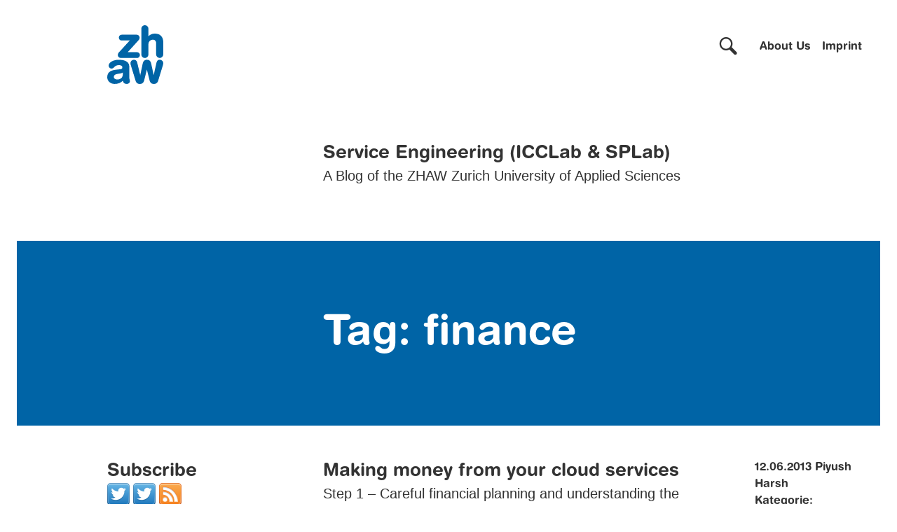

--- FILE ---
content_type: text/html; charset=UTF-8
request_url: https://blog.zhaw.ch/icclab/tag/finance/
body_size: 29726
content:
<!doctype html>
<html lang="en-US">
<head>
	<meta charset="UTF-8">
	<meta name="viewport" content="width=device-width, initial-scale=1">
<script type='text/javascript' src='/wp-includes/js/jquery/jquery.min.js' id='jquery-core-js'></script>
	<meta name='robots' content='index, follow, max-image-preview:large, max-snippet:-1, max-video-preview:-1' />
	<style>img:is([sizes="auto" i], [sizes^="auto," i]) { contain-intrinsic-size: 3000px 1500px }</style>
	
	<!-- This site is optimized with the Yoast SEO Premium plugin v26.4 (Yoast SEO v26.4) - https://yoast.com/wordpress/plugins/seo/ -->
	<title>finance Archive - Service Engineering (ICCLab &amp; SPLab)</title>
	<link rel="canonical" href="https://blog.zhaw.ch/icclab/tag/finance/" />
	<meta property="og:locale" content="en_US" />
	<meta property="og:type" content="article" />
	<meta property="og:title" content="finance Archive" />
	<meta property="og:url" content="https://blog.zhaw.ch/icclab/tag/finance/" />
	<meta property="og:site_name" content="Service Engineering (ICCLab &amp; SPLab)" />
	<meta name="twitter:card" content="summary_large_image" />
	<script type="application/ld+json" class="yoast-schema-graph">{"@context":"https://schema.org","@graph":[{"@type":"CollectionPage","@id":"https://blog.zhaw.ch/icclab/tag/finance/","url":"https://blog.zhaw.ch/icclab/tag/finance/","name":"finance Archive - Service Engineering (ICCLab &amp; SPLab)","isPartOf":{"@id":"https://blog.zhaw.ch/icclab/#website"},"breadcrumb":{"@id":"https://blog.zhaw.ch/icclab/tag/finance/#breadcrumb"},"inLanguage":"en-US"},{"@type":"BreadcrumbList","@id":"https://blog.zhaw.ch/icclab/tag/finance/#breadcrumb","itemListElement":[{"@type":"ListItem","position":1,"name":"Startseite","item":"https://blog.zhaw.ch/icclab/"},{"@type":"ListItem","position":2,"name":"finance"}]},{"@type":"WebSite","@id":"https://blog.zhaw.ch/icclab/#website","url":"https://blog.zhaw.ch/icclab/","name":"Service Engineering (ICCLab &amp; SPLab)","description":"A Blog of the ZHAW Zurich University of Applied Sciences","potentialAction":[{"@type":"SearchAction","target":{"@type":"EntryPoint","urlTemplate":"https://blog.zhaw.ch/icclab/?s={search_term_string}"},"query-input":{"@type":"PropertyValueSpecification","valueRequired":true,"valueName":"search_term_string"}}],"inLanguage":"en-US"}]}</script>
	<!-- / Yoast SEO Premium plugin. -->


<link rel="alternate" type="application/rss+xml" title="Service  Engineering (ICCLab &amp; SPLab) &raquo; Feed" href="https://blog.zhaw.ch/icclab/feed/" />
<link rel="alternate" type="application/rss+xml" title="Service  Engineering (ICCLab &amp; SPLab) &raquo; Comments Feed" href="https://blog.zhaw.ch/icclab/comments/feed/" />
<script consent-skip-blocker="1" data-skip-lazy-load="js-extra" data-cfasync="false">
  window._paq = window._paq || [];
</script><style>[consent-id]:not(.rcb-content-blocker):not([consent-transaction-complete]):not([consent-visual-use-parent^="children:"]):not([consent-confirm]){opacity:0!important;}
.rcb-content-blocker+.rcb-content-blocker-children-fallback~*{display:none!important;}</style><link rel="preload" href="https://blog.zhaw.ch/icclab/wp-content/86c3c267547579b27a057807407a0c91/dist/1368624956.js?ver=d0a9e67d7481025d345fb9f698655441" as="script" />
<link rel="preload" href="https://blog.zhaw.ch/icclab/wp-content/86c3c267547579b27a057807407a0c91/dist/1067069687.js?ver=4041f7cb8df7e5e0d8e60e8e90b426ae" as="script" />
<link rel="preload" href="https://blog.zhaw.ch/icclab/wp-content/plugins/real-cookie-banner-pro/public/lib/animate.css/animate.min.css?ver=4.1.1" as="style" />
<link rel="alternate" type="application/rss+xml" title="Service  Engineering (ICCLab &amp; SPLab) &raquo; finance Tag Feed" href="https://blog.zhaw.ch/icclab/tag/finance/feed/" />
<script data-cfasync="false" defer src="https://blog.zhaw.ch/icclab/wp-content/86c3c267547579b27a057807407a0c91/dist/1368624956.js?ver=d0a9e67d7481025d345fb9f698655441" id="real-cookie-banner-pro-vendor-real-cookie-banner-pro-banner-js"></script>
<script type="application/json" data-skip-lazy-load="js-extra" data-skip-moving="true" data-no-defer nitro-exclude data-alt-type="application/ld+json" data-dont-merge data-wpmeteor-nooptimize="true" data-cfasync="false" id="aed274f88b8d5580f98e4adae71de334e1-js-extra">{"slug":"real-cookie-banner-pro","textDomain":"real-cookie-banner","version":"5.2.5","restUrl":"https:\/\/blog.zhaw.ch\/icclab\/wp-json\/real-cookie-banner\/v1\/","restNamespace":"real-cookie-banner\/v1","restPathObfuscateOffset":"0437f1108d543833","restRoot":"https:\/\/blog.zhaw.ch\/icclab\/wp-json\/","restQuery":{"_v":"5.2.5","_locale":"user"},"restNonce":"4cb844189e","restRecreateNonceEndpoint":"https:\/\/blog.zhaw.ch\/icclab\/wp-admin\/admin-ajax.php?action=rest-nonce","publicUrl":"https:\/\/blog.zhaw.ch\/icclab\/wp-content\/plugins\/real-cookie-banner-pro\/public\/","chunkFolder":"dist","chunksLanguageFolder":"https:\/\/blog.zhaw.ch\/icclab\/wp-content\/languages\/mo-cache\/real-cookie-banner-pro\/","chunks":{},"others":{"customizeValuesBanner":"{\"layout\":{\"type\":\"dialog\",\"maxHeightEnabled\":true,\"maxHeight\":785,\"dialogMaxWidth\":530,\"dialogPosition\":\"middleCenter\",\"dialogMargin\":[0,0,0,0],\"bannerPosition\":\"bottom\",\"bannerMaxWidth\":1024,\"dialogBorderRadius\":0,\"borderRadius\":1,\"animationIn\":\"slideInUp\",\"animationInDuration\":500,\"animationInOnlyMobile\":true,\"animationOut\":\"none\",\"animationOutDuration\":500,\"animationOutOnlyMobile\":true,\"overlay\":true,\"overlayBg\":\"#0a0a0a\",\"overlayBgAlpha\":50,\"overlayBlur\":5},\"decision\":{\"acceptAll\":\"button\",\"acceptEssentials\":\"button\",\"showCloseIcon\":false,\"acceptIndividual\":\"link\",\"buttonOrder\":\"all,essential,save,individual\",\"showGroups\":false,\"groupsFirstView\":false,\"saveButton\":\"always\"},\"design\":{\"bg\":\"#ffffff\",\"textAlign\":\"center\",\"linkTextDecoration\":\"underline\",\"borderWidth\":0,\"borderColor\":\"#ffffff\",\"fontSize\":14,\"fontColor\":\"#0a0a0a\",\"fontInheritFamily\":true,\"fontFamily\":\"Arial, Helvetica, sans-serif\",\"fontWeight\":\"normal\",\"boxShadowEnabled\":true,\"boxShadowOffsetX\":0,\"boxShadowOffsetY\":4,\"boxShadowBlurRadius\":27,\"boxShadowSpreadRadius\":0,\"boxShadowColor\":\"#6b6b6b\",\"boxShadowColorAlpha\":20},\"headerDesign\":{\"inheritBg\":false,\"bg\":\"#0064a6\",\"inheritTextAlign\":false,\"textAlign\":\"center\",\"padding\":[19,30,17,30],\"logo\":\"\",\"logoRetina\":\"\",\"logoMaxHeight\":47,\"logoPosition\":\"left\",\"logoMargin\":[5,15,5,15],\"fontSize\":21,\"fontColor\":\"#ffffff\",\"fontInheritFamily\":true,\"fontFamily\":\"HelveticaRoundedBold, Helvetica, Arial, sans-serif\",\"fontWeight\":\"bold\",\"borderWidth\":1,\"borderColor\":\"#0064a6\"},\"bodyDesign\":{\"padding\":[10,20,0,20],\"descriptionInheritFontSize\":true,\"descriptionFontSize\":14,\"dottedGroupsInheritFontSize\":true,\"dottedGroupsFontSize\":14,\"dottedGroupsBulletColor\":\"#0064a6\",\"teachingsInheritTextAlign\":true,\"teachingsTextAlign\":\"center\",\"teachingsSeparatorActive\":true,\"teachingsSeparatorWidth\":50,\"teachingsSeparatorHeight\":3,\"teachingsSeparatorColor\":\"#0064a6\",\"teachingsInheritFontSize\":false,\"teachingsFontSize\":12,\"teachingsInheritFontColor\":false,\"teachingsFontColor\":\"#757575\",\"accordionMargin\":[10,0,5,0],\"accordionPadding\":[5,10,5,10],\"accordionArrowType\":\"outlined\",\"accordionArrowColor\":\"#000000\",\"accordionBg\":\"#ffffff\",\"accordionActiveBg\":\"#f9f9f9\",\"accordionHoverBg\":\"#efefef\",\"accordionBorderWidth\":1,\"accordionBorderColor\":\"#efefef\",\"accordionTitleFontSize\":12,\"accordionTitleFontColor\":\"#2b2b2b\",\"accordionTitleFontWeight\":\"normal\",\"accordionDescriptionMargin\":[5,0,0,0],\"accordionDescriptionFontSize\":12,\"accordionDescriptionFontColor\":\"#757575\",\"accordionDescriptionFontWeight\":\"normal\",\"acceptAllOneRowLayout\":false,\"acceptAllPadding\":[10,10,10,10],\"acceptAllBg\":\"#0064a6\",\"acceptAllTextAlign\":\"center\",\"acceptAllFontSize\":18,\"acceptAllFontColor\":\"#ffffff\",\"acceptAllFontWeight\":\"normal\",\"acceptAllBorderWidth\":0,\"acceptAllBorderColor\":\"#000000\",\"acceptAllHoverBg\":\"#333333\",\"acceptAllHoverFontColor\":\"#ffffff\",\"acceptAllHoverBorderColor\":\"#000000\",\"acceptEssentialsUseAcceptAll\":true,\"acceptEssentialsButtonType\":\"\",\"acceptEssentialsPadding\":[5,5,5,5],\"acceptEssentialsBg\":\"#ffffff\",\"acceptEssentialsTextAlign\":\"center\",\"acceptEssentialsFontSize\":14,\"acceptEssentialsFontColor\":\"#0a0a0a\",\"acceptEssentialsFontWeight\":\"normal\",\"acceptEssentialsBorderWidth\":1,\"acceptEssentialsBorderColor\":\"#000000\",\"acceptEssentialsHoverBg\":\"#000000\",\"acceptEssentialsHoverFontColor\":\"#0a0a0a\",\"acceptEssentialsHoverBorderColor\":\"#000000\",\"acceptIndividualPadding\":[5,5,5,5],\"acceptIndividualBg\":\"#ffffff\",\"acceptIndividualTextAlign\":\"center\",\"acceptIndividualFontSize\":16,\"acceptIndividualFontColor\":\"#7c7c7c\",\"acceptIndividualFontWeight\":\"normal\",\"acceptIndividualBorderWidth\":0,\"acceptIndividualBorderColor\":\"#000000\",\"acceptIndividualHoverBg\":\"#ffffff\",\"acceptIndividualHoverFontColor\":\"#2b2b2b\",\"acceptIndividualHoverBorderColor\":\"#000000\"},\"footerDesign\":{\"poweredByLink\":false,\"inheritBg\":true,\"bg\":\"#ffffff\",\"inheritTextAlign\":true,\"textAlign\":\"center\",\"padding\":[7,20,11,20],\"fontSize\":14,\"fontColor\":\"#757575\",\"fontInheritFamily\":true,\"fontFamily\":\"Arial, Helvetica, sans-serif\",\"fontWeight\":\"normal\",\"hoverFontColor\":\"#2b2b2b\",\"borderWidth\":1,\"borderColor\":\"#0064a6\",\"languageSwitcher\":\"flags\"},\"texts\":{\"headline\":\"Privacy preferences\",\"description\":\"With your permission, we use cookies to see, for example, how many people visit our Blog and where they come from. This information helps us improve our Blog. You can adjust your consent at any time. To do so, simply click on \\u00abPrivacy Settings\\u00bb at the very bottom of the page. There you will also find all further details. Important: You must accept the so-called necessary cookies; otherwise, you cannot visit our Blog.\",\"acceptAll\":\"Accept all cookies\",\"acceptEssentials\":\"Only accept essential cookies\",\"acceptIndividual\":\"Set privacy settings individually\",\"poweredBy\":\"1\",\"dataProcessingInUnsafeCountries\":\"Some services process personal data in unsafe third countries. By consenting, you also consent to data processing of labeled services per {{legalBasis}}, with risks like inadequate legal remedies, unauthorized access by authorities without information or possibility of objection, unauthorised transfer to third parties, and inadequate data security measures.\",\"ageNoticeBanner\":\"You are under {{minAge}} years old? Then you cannot consent to optional services. Ask your parents or legal guardians to agree to these services with you.\",\"ageNoticeBlocker\":\"You are under {{minAge}} years old? Unfortunately, you are not permitted to consent to this service to view this content. Please ask your parents or guardians to agree to the service with you!\",\"listServicesNotice\":\"By accepting all services, you allow {{services}} to be loaded. These services are divided into groups {{serviceGroups}} according to their purpose (belonging marked with superscript numbers).\",\"listServicesLegitimateInterestNotice\":\"In addition, {{services}} are loaded based on a legitimate interest.\",\"tcfStacksCustomName\":\"Services with various purposes outside the TCF standard\",\"tcfStacksCustomDescription\":\"Services that do not share consents via the TCF standard, but via other technologies. These are divided into several groups according to their purpose. Some of them are used based on a legitimate interest (e.g. threat prevention), others are used only with your consent. Details about the individual groups and purposes of the services can be found in the individual privacy settings.\",\"consentForwardingExternalHosts\":\"Your consent is also applicable on {{websites}}.\",\"blockerHeadline\":\"{{name}} blocked due to privacy settings\",\"blockerLinkShowMissing\":\"Show all services you still need to agree to\",\"blockerLoadButton\":\"Accept services and load content\",\"blockerAcceptInfo\":\"Loading the blocked content will adjust your privacy settings. Content from this service will not be blocked in the future.\",\"stickyHistory\":\"Privacy settings history\",\"stickyRevoke\":\"Revoke consents\",\"stickyRevokeSuccessMessage\":\"You have successfully revoked consent for services with its cookies and personal data processing. The page will be reloaded now!\",\"stickyChange\":\"Change privacy settings\"},\"individualLayout\":{\"inheritDialogMaxWidth\":false,\"dialogMaxWidth\":970,\"inheritBannerMaxWidth\":true,\"bannerMaxWidth\":1980,\"descriptionTextAlign\":\"left\"},\"group\":{\"checkboxBg\":\"#f0f0f0\",\"checkboxBorderWidth\":1,\"checkboxBorderColor\":\"#000000\",\"checkboxActiveColor\":\"#ffffff\",\"checkboxActiveBg\":\"#0064a6\",\"checkboxActiveBorderColor\":\"#333333\",\"groupInheritBg\":true,\"groupBg\":\"#f4f4f4\",\"groupPadding\":[0,0,10,0],\"groupSpacing\":10,\"groupBorderRadius\":3,\"groupBorderWidth\":0,\"groupBorderColor\":\"#f4f4f4\",\"headlineFontSize\":16,\"headlineFontWeight\":\"normal\",\"headlineFontColor\":\"#0a0a0a\",\"descriptionFontSize\":14,\"descriptionFontColor\":\"#757575\",\"linkColor\":\"#757575\",\"linkHoverColor\":\"#2b2b2b\",\"detailsHideLessRelevant\":true},\"saveButton\":{\"useAcceptAll\":true,\"type\":\"button\",\"padding\":[5,5,5,5],\"bg\":\"#ffffff\",\"textAlign\":\"center\",\"fontSize\":14,\"fontColor\":\"#0a0a0a\",\"fontWeight\":\"normal\",\"borderWidth\":3,\"borderColor\":\"#000000\",\"hoverBg\":\"#000000\",\"hoverFontColor\":\"#0a0a0a\",\"hoverBorderColor\":\"#000000\"},\"individualTexts\":{\"headline\":\"Individual privacy preferences\",\"description\":\"With your permission, we use cookies to see, for example, how many people visit our Blog and where they come from. This information helps us improve our Blog. You can adjust your consent at any time. To do so, simply click on \\u00abPrivacy Settings\\u00bb at the very bottom of the page. There you will also find all further details. Important: You must accept the so-called necessary cookies; otherwise, you cannot visit our Blog.\",\"save\":\"Save individual settings\",\"showMore\":\"Show service information\",\"hideMore\":\"Hide service information\",\"postamble\":\"\"},\"mobile\":{\"enabled\":true,\"maxHeight\":400,\"hideHeader\":false,\"alignment\":\"bottom\",\"scalePercent\":90,\"scalePercentVertical\":-50},\"sticky\":{\"enabled\":false,\"animationsEnabled\":true,\"alignment\":\"left\",\"bubbleBorderRadius\":50,\"icon\":\"fingerprint\",\"iconCustom\":\"\",\"iconCustomRetina\":\"\",\"iconSize\":30,\"iconColor\":\"#ffffff\",\"bubbleMargin\":[10,20,20,20],\"bubblePadding\":15,\"bubbleBg\":\"#15779b\",\"bubbleBorderWidth\":0,\"bubbleBorderColor\":\"#10556f\",\"boxShadowEnabled\":true,\"boxShadowOffsetX\":0,\"boxShadowOffsetY\":2,\"boxShadowBlurRadius\":5,\"boxShadowSpreadRadius\":1,\"boxShadowColor\":\"#105b77\",\"boxShadowColorAlpha\":40,\"bubbleHoverBg\":\"#ffffff\",\"bubbleHoverBorderColor\":\"#000000\",\"hoverIconColor\":\"#000000\",\"hoverIconCustom\":\"\",\"hoverIconCustomRetina\":\"\",\"menuFontSize\":16,\"menuBorderRadius\":5,\"menuItemSpacing\":10,\"menuItemPadding\":[5,10,5,10]},\"customCss\":{\"css\":\"\",\"antiAdBlocker\":\"y\"}}","isPro":true,"showProHints":false,"proUrl":"https:\/\/devowl.io\/go\/real-cookie-banner?source=rcb-lite","showLiteNotice":false,"frontend":{"groups":"[{\"id\":945,\"name\":\"Essential\",\"slug\":\"essential\",\"description\":\"Essential services are required for the basic functionality of the website. They only contain technically necessary services. These services cannot be objected to.\",\"isEssential\":true,\"isDefault\":true,\"items\":[{\"id\":12900,\"name\":\"Real Cookie Banner\",\"purpose\":\"Real Cookie Banner asks website visitors for consent to set cookies and process personal data. For this purpose, a UUID (pseudonymous identification of the user) is assigned to each website visitor, which is valid until the cookie expires to store the consent. Cookies are used to test whether cookies can be set, to store reference to documented consent, to store which services from which service groups the visitor has consented to, and, if consent is obtained under the Transparency & Consent Framework (TCF), to store consent in TCF partners, purposes, special purposes, features and special features. As part of the obligation to disclose according to GDPR, the collected consent is fully documented. This includes, in addition to the services and service groups to which the visitor has consented, and if consent is obtained according to the TCF standard, to which TCF partners, purposes and features the visitor has consented, all cookie banner settings at the time of consent as well as the technical circumstances (e.g. size of the displayed area at the time of consent) and the user interactions (e.g. clicking on buttons) that led to consent. Consent is collected once per language.\",\"providerContact\":{\"phone\":\"\",\"email\":\"\",\"link\":\"\"},\"isProviderCurrentWebsite\":true,\"provider\":\"\",\"uniqueName\":\"\",\"isEmbeddingOnlyExternalResources\":false,\"legalBasis\":\"legal-requirement\",\"dataProcessingInCountries\":[],\"dataProcessingInCountriesSpecialTreatments\":[],\"technicalDefinitions\":[{\"type\":\"http\",\"name\":\"real_cookie_banner*\",\"host\":\".zhaw.ch\",\"duration\":365,\"durationUnit\":\"d\",\"isSessionDuration\":false,\"purpose\":\"Unique identifier for the consent, but not for the website visitor. Revision hash for settings of cookie banner (texts, colors, features, service groups, services, content blockers etc.). IDs for consented services and service groups.\"},{\"type\":\"http\",\"name\":\"real_cookie_banner*-tcf\",\"host\":\".zhaw.ch\",\"duration\":365,\"durationUnit\":\"d\",\"isSessionDuration\":false,\"purpose\":\"Consents collected under TCF stored in TC String format, including TCF vendors, purposes, special purposes, features, and special features.\"},{\"type\":\"http\",\"name\":\"real_cookie_banner*-gcm\",\"host\":\".zhaw.ch\",\"duration\":365,\"durationUnit\":\"d\",\"isSessionDuration\":false,\"purpose\":\"Consents into consent types (purposes)  collected under Google Consent Mode stored for all Google Consent Mode compatible services.\"},{\"type\":\"http\",\"name\":\"real_cookie_banner-test\",\"host\":\".zhaw.ch\",\"duration\":365,\"durationUnit\":\"d\",\"isSessionDuration\":false,\"purpose\":\"Cookie set to test HTTP cookie functionality. Deleted immediately after test.\"},{\"type\":\"local\",\"name\":\"real_cookie_banner*\",\"host\":\"https:\\\/\\\/blog.zhaw.ch\",\"duration\":1,\"durationUnit\":\"d\",\"isSessionDuration\":false,\"purpose\":\"Unique identifier for the consent, but not for the website visitor. Revision hash for settings of cookie banner (texts, colors, features, service groups, services, content blockers etc.). IDs for consented services and service groups. Is only stored until consent is documented on the website server.\"},{\"type\":\"local\",\"name\":\"real_cookie_banner*-tcf\",\"host\":\"https:\\\/\\\/blog.zhaw.ch\",\"duration\":1,\"durationUnit\":\"d\",\"isSessionDuration\":false,\"purpose\":\"Consents collected under TCF stored in TC String format, including TCF vendors, purposes, special purposes, features, and special features. Is only stored until consent is documented on the website server.\"},{\"type\":\"local\",\"name\":\"real_cookie_banner*-gcm\",\"host\":\"https:\\\/\\\/blog.zhaw.ch\",\"duration\":1,\"durationUnit\":\"d\",\"isSessionDuration\":false,\"purpose\":\"Consents collected under Google Consent Mode stored in consent types (purposes) for all Google Consent Mode compatible services. Is only stored until consent is documented on the website server.\"},{\"type\":\"local\",\"name\":\"real_cookie_banner-consent-queue*\",\"host\":\"https:\\\/\\\/blog.zhaw.ch\",\"duration\":1,\"durationUnit\":\"d\",\"isSessionDuration\":false,\"purpose\":\"Local caching of selection in cookie banner until server documents consent; documentation periodic or at page switches attempted if server is unavailable or overloaded.\"}],\"codeDynamics\":[],\"providerPrivacyPolicyUrl\":\"\",\"providerLegalNoticeUrl\":\"\",\"tagManagerOptInEventName\":\"\",\"tagManagerOptOutEventName\":\"\",\"googleConsentModeConsentTypes\":[],\"executePriority\":10,\"codeOptIn\":\"\",\"executeCodeOptInWhenNoTagManagerConsentIsGiven\":false,\"codeOptOut\":\"\",\"executeCodeOptOutWhenNoTagManagerConsentIsGiven\":false,\"deleteTechnicalDefinitionsAfterOptOut\":false,\"codeOnPageLoad\":\"\",\"presetId\":\"real-cookie-banner\"}]},{\"id\":946,\"name\":\"Functional\",\"slug\":\"functional\",\"description\":\"Functional services are necessary to provide features beyond the essential functionality such as prettier fonts, video playback or interactive web 2.0 features. Content from e.g. video platforms and social media platforms are blocked by default, and can be consented to. If the service is agreed to, this content is loaded automatically without further manual consent.\",\"isEssential\":false,\"isDefault\":true,\"items\":[{\"id\":12903,\"name\":\"prezi.com\",\"purpose\":\"The Prezi Service is a living presentation, video - and data visualization tool for presenting and storytelling. The Service combines creative thinking and technological expertise to allow you to seamlessly create your own high-quality presentations, videos, webinars or other content, post and stream them to the internet, and share them with friends or colleagues. The Service includes AI-powered products and tools (\\u201cAI Products\\u201d), which are governed by these Terms in addition to our AI Product Terms of Use.\",\"providerContact\":{\"phone\":\"\",\"email\":\"\",\"link\":\"\"},\"isProviderCurrentWebsite\":false,\"provider\":\"Prezi Inc., 2041 East Street, PMB610, Concord, CA 94520 USA \",\"uniqueName\":\"prezicom\",\"isEmbeddingOnlyExternalResources\":false,\"legalBasis\":\"consent\",\"dataProcessingInCountries\":[],\"dataProcessingInCountriesSpecialTreatments\":[],\"technicalDefinitions\":[{\"type\":\"http\",\"name\":\"csrftoken\",\"host\":\".prezi.com\",\"duration\":1,\"durationUnit\":\"y\",\"isSessionDuration\":false,\"purpose\":\"Protect the website against Cross-Site Request Forgery attacks\"},{\"type\":\"http\",\"name\":\"OptanonConsent\",\"host\":\".prezi.com\",\"duration\":1,\"durationUnit\":\"y\",\"isSessionDuration\":false,\"purpose\":\"OneTrust sets this cookie to store details about the site's cookie category and check whether visitors have given or withdrawn consent from the use of each category.\"},{\"type\":\"http\",\"name\":\"__putma\",\"host\":\".prezi.com\",\"duration\":400,\"durationUnit\":\"d\",\"isSessionDuration\":false,\"purpose\":\"\"},{\"type\":\"http\",\"name\":\"_hjSessionUser_*\",\"host\":\".prezi.com\",\"duration\":1,\"durationUnit\":\"y\",\"isSessionDuration\":false,\"purpose\":\"Hotjar sets this cookie to ensure data from subsequent visits to the same site is attributed to the same user ID, which persists in the Hotjar User ID, which is unique to that site.\"},{\"type\":\"http\",\"name\":\"_hjSession_*\",\"host\":\".prezi.com\",\"duration\":1,\"durationUnit\":\"y\",\"isSessionDuration\":false,\"purpose\":\"Hotjar sets this cookie to ensure data from subsequent visits to the same site is attributed to the same user ID, which persists in the Hotjar User ID, which is unique to that site.\"},{\"type\":\"http\",\"name\":\"glassbox-session-id\",\"host\":\".prezi.com\",\"duration\":1,\"durationUnit\":\"h\",\"isSessionDuration\":false,\"purpose\":\"\"}],\"codeDynamics\":[],\"providerPrivacyPolicyUrl\":\"https:\\\/\\\/prezi.com\\\/legal\\\/privacy-policy\\\/\",\"providerLegalNoticeUrl\":\"\",\"tagManagerOptInEventName\":\"\",\"tagManagerOptOutEventName\":\"\",\"googleConsentModeConsentTypes\":[],\"executePriority\":10,\"codeOptIn\":\"\",\"executeCodeOptInWhenNoTagManagerConsentIsGiven\":false,\"codeOptOut\":\"\",\"executeCodeOptOutWhenNoTagManagerConsentIsGiven\":false,\"deleteTechnicalDefinitionsAfterOptOut\":false,\"codeOnPageLoad\":\"\",\"presetId\":\"\"},{\"id\":12924,\"name\":\"X (former Twitter)\",\"purpose\":\"X enables the embedding of content like tweets or timelines, and other interaction possibilities like share buttons from X.com directly into websites. This requires processing the user\\u2019s IP-address and metadata. Cookies or cookie-like technologies can be stored and read. These can contain personal data and technical data like user IDs (as well for not X users), interest groups, consent, security tokens, from which website you came, interactions with the service and used account. This data can be used to collect visited websites, detailed statistics about user behavior, and it can be used to improve the services of X. This data can be linked to the data of users registered on X.com. Advertisers may learn information from your engagement with their ads on or off X. For example, if you click on an external link or ad on a service of X, that advertiser or website operator might figure out that you came from X, along with other information associated with the ad you clicked, such as characteristics of the audience it was intended to reach and other X-generated identifiers for that ad. X provides personal information to their affiliates, service providers and advertisers.\",\"providerContact\":{\"phone\":\"\",\"email\":\"\",\"link\":\"https:\\\/\\\/help.x.com\\\/\"},\"isProviderCurrentWebsite\":false,\"provider\":\"Twitter International Unlimited Company, One Cumberland Place, Fenian Street, Dublin 2, D02 AX07, Ireland\",\"uniqueName\":\"twitter-tweet\",\"isEmbeddingOnlyExternalResources\":false,\"legalBasis\":\"consent\",\"dataProcessingInCountries\":[\"US\",\"IE\",\"AR\",\"AU\",\"AT\",\"BE\",\"BR\",\"BG\",\"CA\",\"CL\",\"HK\",\"CO\",\"DK\",\"FI\",\"FR\",\"DE\",\"GH\",\"IN\",\"IT\",\"JP\",\"KE\",\"KR\",\"MY\",\"NL\",\"NZ\",\"NO\",\"PE\",\"PH\",\"PT\",\"SG\",\"ZA\",\"ES\",\"SE\",\"TH\",\"AE\",\"GB\"],\"dataProcessingInCountriesSpecialTreatments\":[],\"technicalDefinitions\":[{\"type\":\"http\",\"name\":\"_twitter_sess\",\"host\":\".twitter.com\",\"duration\":0,\"durationUnit\":\"y\",\"isSessionDuration\":true,\"purpose\":\"Session ID to keep the user logged in during the session\"},{\"type\":\"http\",\"name\":\"_gid\",\"host\":\".twitter.com\",\"duration\":1,\"durationUnit\":\"d\",\"isSessionDuration\":false,\"purpose\":\"User ID for analyzing general user behavior across different websites via Google Analytics\"},{\"type\":\"http\",\"name\":\"gt\",\"host\":\".twitter.com\",\"duration\":1,\"durationUnit\":\"h\",\"isSessionDuration\":false,\"purpose\":\"User ID for external app functions and authorization\"},{\"type\":\"http\",\"name\":\"ct0\",\"host\":\".twitter.com\",\"duration\":13,\"durationUnit\":\"mo\",\"isSessionDuration\":false,\"purpose\":\"Authentication token to keep the user logged in and authenticated\"},{\"type\":\"http\",\"name\":\"guest_id\",\"host\":\".twitter.com\",\"duration\":13,\"durationUnit\":\"mo\",\"isSessionDuration\":false,\"purpose\":\"Unique user ID for users who are not logged in to X (Twitter)\"},{\"type\":\"http\",\"name\":\"personalization_id\",\"host\":\".twitter.com\",\"duration\":13,\"durationUnit\":\"mo\",\"isSessionDuration\":false,\"purpose\":\"Unique user ID for tracking activity on and off X (Twitter)\"},{\"type\":\"http\",\"name\":\"twid\",\"host\":\".twitter.com\",\"duration\":1,\"durationUnit\":\"y\",\"isSessionDuration\":false,\"purpose\":\"User ID for authenticating the registration with X (Twitter)\"},{\"type\":\"http\",\"name\":\"auth_token\",\"host\":\".twitter.com\",\"duration\":13,\"durationUnit\":\"mo\",\"isSessionDuration\":false,\"purpose\":\"Authentication token to keep the user logged in and authenticated\"},{\"type\":\"http\",\"name\":\"kdt\",\"host\":\".twitter.com\",\"duration\":13,\"durationUnit\":\"mo\",\"isSessionDuration\":false,\"purpose\":\"Device ID for authenticating a known device\"},{\"type\":\"http\",\"name\":\"_ga\",\"host\":\".twitter.com\",\"duration\":13,\"durationUnit\":\"mo\",\"isSessionDuration\":false,\"purpose\":\"User ID for analyzing general user behavior across different websites via Google Analytics\"},{\"type\":\"http\",\"name\":\"guest_id_ads\",\"host\":\".twitter.com\",\"duration\":13,\"durationUnit\":\"mo\",\"isSessionDuration\":false,\"purpose\":\"User ID for non-logged-in users to personalize ads and track ad performance\"},{\"type\":\"http\",\"name\":\"d_prefs\",\"host\":\".twitter.com\",\"duration\":6,\"durationUnit\":\"mo\",\"isSessionDuration\":false,\"purpose\":\"Settings for user consent to the storage of their preferences by the X (Twitter) services\"},{\"type\":\"http\",\"name\":\"att\",\"host\":\".twitter.com\",\"duration\":1,\"durationUnit\":\"d\",\"isSessionDuration\":false,\"purpose\":\"User ID for authentication and password resets\"},{\"type\":\"http\",\"name\":\"guest_id_marketing\",\"host\":\".twitter.com\",\"duration\":13,\"durationUnit\":\"mo\",\"isSessionDuration\":false,\"purpose\":\"User ID for non-logged-in users to personalize ads and track ad performance\"},{\"type\":\"http\",\"name\":\"external_referer\",\"host\":\".twitter.com\",\"duration\":7,\"durationUnit\":\"d\",\"isSessionDuration\":false,\"purpose\":\"\"},{\"type\":\"session\",\"name\":\"RichHistory\",\"host\":\"https:\\\/\\\/platform.twitter.com\\\/\",\"duration\":1,\"durationUnit\":\"y\",\"isSessionDuration\":false,\"purpose\":\"History of user interactions with embedded content from X (Twitter), such as the visited website, the current location and the opened contents paths\"},{\"type\":\"session\",\"name\":\"RichHistory\",\"host\":\"https:\\\/\\\/syndication.twitter.com\\\/\",\"duration\":1,\"durationUnit\":\"y\",\"isSessionDuration\":false,\"purpose\":\"History of user interactions with embedded content from X (Twitter), such as the visited website, the current location and the opened contents paths\"}],\"codeDynamics\":[],\"providerPrivacyPolicyUrl\":\"https:\\\/\\\/x.com\\\/en\\\/privacy\",\"providerLegalNoticeUrl\":\"\",\"tagManagerOptInEventName\":\"\",\"tagManagerOptOutEventName\":\"\",\"googleConsentModeConsentTypes\":[],\"executePriority\":10,\"codeOptIn\":\"\",\"executeCodeOptInWhenNoTagManagerConsentIsGiven\":false,\"codeOptOut\":\"\",\"executeCodeOptOutWhenNoTagManagerConsentIsGiven\":false,\"deleteTechnicalDefinitionsAfterOptOut\":false,\"codeOnPageLoad\":\"\",\"presetId\":\"twitter-tweet\"},{\"id\":12934,\"name\":\"YouTube\",\"purpose\":\"YouTube enables the embedding of content published on youtube.com into websites to enhance the website with videos. This requires processing the user\\u2019s IP-address and metadata. Cookies or cookie-like technologies can be stored and read. These can contain personal data and technical data like user IDs, consent, settings of the video player, connected devices, interactions with the service, push notifications and used account. This data can be used to collect visited websites, detailed statistics about user behavior, and it can be used to improve the services of Google. It can also be used for profiling, e.g. to provide you with personalized services, such as ads based on your interests or recommendations. This data may be linked by Google to the data of users logged in on the websites of Google (e.g. youtube.com and google.com). Google provides personal information to their affiliates and other trusted businesses or persons to process it for them, based on Google's instructions and in compliance with Google's privacy policy.\",\"providerContact\":{\"phone\":\"+1 650 253 0000\",\"email\":\"dpo-google@google.com\",\"link\":\"https:\\\/\\\/support.google.com\\\/\"},\"isProviderCurrentWebsite\":false,\"provider\":\"Google Ireland Limited, Gordon House, Barrow Street, Dublin 4, Ireland\",\"uniqueName\":\"youtube\",\"isEmbeddingOnlyExternalResources\":false,\"legalBasis\":\"consent\",\"dataProcessingInCountries\":[\"US\",\"IE\",\"CL\",\"NL\",\"BE\",\"FI\",\"DK\",\"TW\",\"JP\",\"SG\",\"BR\",\"GB\",\"FR\",\"DE\",\"PL\",\"ES\",\"IT\",\"CH\",\"IL\",\"KR\",\"IN\",\"HK\",\"AU\",\"QA\"],\"dataProcessingInCountriesSpecialTreatments\":[\"provider-is-self-certified-trans-atlantic-data-privacy-framework\"],\"technicalDefinitions\":[{\"type\":\"http\",\"name\":\"SIDCC\",\"host\":\".google.com\",\"duration\":1,\"durationUnit\":\"y\",\"isSessionDuration\":false,\"purpose\":\"\"},{\"type\":\"http\",\"name\":\"SIDCC\",\"host\":\".youtube.com\",\"duration\":1,\"durationUnit\":\"y\",\"isSessionDuration\":false,\"purpose\":\"\"},{\"type\":\"http\",\"name\":\"VISITOR_INFO1_LIVE\",\"host\":\".youtube.com\",\"duration\":7,\"durationUnit\":\"mo\",\"isSessionDuration\":false,\"purpose\":\"\"},{\"type\":\"http\",\"name\":\"LOGIN_INFO\",\"host\":\".youtube.com\",\"duration\":13,\"durationUnit\":\"mo\",\"isSessionDuration\":false,\"purpose\":\"\"},{\"type\":\"http\",\"name\":\"CONSENT\",\"host\":\".youtube.com\",\"duration\":9,\"durationUnit\":\"mo\",\"isSessionDuration\":false,\"purpose\":\"\"},{\"type\":\"http\",\"name\":\"CONSENT\",\"host\":\".google.com\",\"duration\":9,\"durationUnit\":\"mo\",\"isSessionDuration\":false,\"purpose\":\"\"},{\"type\":\"http\",\"name\":\"OTZ\",\"host\":\"www.google.com\",\"duration\":1,\"durationUnit\":\"d\",\"isSessionDuration\":false,\"purpose\":\"\"},{\"type\":\"local\",\"name\":\"yt-remote-device-id\",\"host\":\"https:\\\/\\\/www.youtube.com\",\"duration\":1,\"durationUnit\":\"y\",\"isSessionDuration\":false,\"purpose\":\"Unique device ID, time of creation and expiration of the object\"},{\"type\":\"local\",\"name\":\"yt-player-headers-readable\",\"host\":\"https:\\\/\\\/www.youtube.com\",\"duration\":1,\"durationUnit\":\"y\",\"isSessionDuration\":false,\"purpose\":\"State of technical readability of the YouTube player header, time of creation and expiration of the object\"},{\"type\":\"local\",\"name\":\"ytidb::LAST_RESULT_ENTRY_KEY\",\"host\":\"https:\\\/\\\/www.youtube.com\",\"duration\":1,\"durationUnit\":\"y\",\"isSessionDuration\":false,\"purpose\":\"\"},{\"type\":\"local\",\"name\":\"yt-fullerscreen-edu-button-shown-count\",\"host\":\"https:\\\/\\\/www.youtube.com\",\"duration\":1,\"durationUnit\":\"y\",\"isSessionDuration\":false,\"purpose\":\"\"},{\"type\":\"local\",\"name\":\"yt-remote-connected-devices\",\"host\":\"https:\\\/\\\/www.youtube.com\",\"duration\":1,\"durationUnit\":\"y\",\"isSessionDuration\":false,\"purpose\":\"List of devices associated with a YouTube account, time of creation and expiration of the object\"},{\"type\":\"local\",\"name\":\"yt-player-bandwidth\",\"host\":\"https:\\\/\\\/www.youtube.com\",\"duration\":1,\"durationUnit\":\"y\",\"isSessionDuration\":false,\"purpose\":\"Information on the bandwidth utilisation of the YouTube player, time of creation and expiration of the object\"},{\"type\":\"indexedDb\",\"name\":\"LogsDatabaseV2:*||\",\"host\":\"https:\\\/\\\/www.youtube.com\",\"duration\":1,\"durationUnit\":\"y\",\"isSessionDuration\":false,\"purpose\":\"\"},{\"type\":\"indexedDb\",\"name\":\"ServiceWorkerLogsDatabase\",\"host\":\"https:\\\/\\\/www.youtube.com\",\"duration\":1,\"durationUnit\":\"y\",\"isSessionDuration\":false,\"purpose\":\"\"},{\"type\":\"indexedDb\",\"name\":\"YtldbMeta\",\"host\":\"https:\\\/\\\/www.youtube.com\",\"duration\":1,\"durationUnit\":\"y\",\"isSessionDuration\":false,\"purpose\":\"\"},{\"type\":\"http\",\"name\":\"test_cookie\",\"host\":\".doubleclick.net\",\"duration\":1,\"durationUnit\":\"d\",\"isSessionDuration\":false,\"purpose\":\"Tests whether cookies can be set\"},{\"type\":\"local\",\"name\":\"yt-player-quality\",\"host\":\"https:\\\/\\\/www.youtube.com\",\"duration\":1,\"durationUnit\":\"y\",\"isSessionDuration\":false,\"purpose\":\"Output video quality for YouTube videos, time of creation and expiration of the object\"},{\"type\":\"local\",\"name\":\"yt-player-performance-cap\",\"host\":\"https:\\\/\\\/www.youtube.com\",\"duration\":1,\"durationUnit\":\"y\",\"isSessionDuration\":false,\"purpose\":\"\"},{\"type\":\"local\",\"name\":\"yt-player-volume\",\"host\":\"https:\\\/\\\/www.youtube.com\",\"duration\":1,\"durationUnit\":\"y\",\"isSessionDuration\":false,\"purpose\":\"Sound settings for the YouTube player, time of creation and expiration of the object\"},{\"type\":\"indexedDb\",\"name\":\"PersistentEntityStoreDb:*||\",\"host\":\"https:\\\/\\\/www.youtube.com\",\"duration\":1,\"durationUnit\":\"y\",\"isSessionDuration\":false,\"purpose\":\"\"},{\"type\":\"indexedDb\",\"name\":\"yt-idb-pref-storage:*||\",\"host\":\"https:\\\/\\\/www.youtube.com\",\"duration\":1,\"durationUnit\":\"y\",\"isSessionDuration\":false,\"purpose\":\"\"},{\"type\":\"local\",\"name\":\"yt.innertube::nextId\",\"host\":\"https:\\\/\\\/www.youtube.com\",\"duration\":1,\"durationUnit\":\"y\",\"isSessionDuration\":false,\"purpose\":\"\"},{\"type\":\"local\",\"name\":\"yt.innertube::requests\",\"host\":\"https:\\\/\\\/www.youtube.com\",\"duration\":1,\"durationUnit\":\"y\",\"isSessionDuration\":false,\"purpose\":\"\"},{\"type\":\"local\",\"name\":\"yt-html5-player-modules::subtitlesModuleData::module-enabled\",\"host\":\"https:\\\/\\\/www.youtube.com\",\"duration\":1,\"durationUnit\":\"y\",\"isSessionDuration\":false,\"purpose\":\"\"},{\"type\":\"session\",\"name\":\"yt-remote-session-app\",\"host\":\"https:\\\/\\\/www.youtube.com\",\"duration\":1,\"durationUnit\":\"y\",\"isSessionDuration\":false,\"purpose\":\"Application used for the session and time of object creation\"},{\"type\":\"session\",\"name\":\"yt-remote-cast-installed\",\"host\":\"https:\\\/\\\/www.youtube.com\",\"duration\":1,\"durationUnit\":\"y\",\"isSessionDuration\":false,\"purpose\":\"Status of installation of the \\u2018remote-cast\\u2019 function and time of object creation\"},{\"type\":\"session\",\"name\":\"yt-player-volume\",\"host\":\"https:\\\/\\\/www.youtube.com\",\"duration\":1,\"durationUnit\":\"y\",\"isSessionDuration\":false,\"purpose\":\"Sound settings for the YouTube player, time of creation of the object\"},{\"type\":\"session\",\"name\":\"yt-remote-session-name\",\"host\":\"https:\\\/\\\/www.youtube.com\",\"duration\":1,\"durationUnit\":\"y\",\"isSessionDuration\":false,\"purpose\":\"Name of the active session and time of object creation\"},{\"type\":\"session\",\"name\":\"yt-remote-cast-available\",\"host\":\"https:\\\/\\\/www.youtube.com\",\"duration\":1,\"durationUnit\":\"y\",\"isSessionDuration\":false,\"purpose\":\"Status of availability of the \\u2018remote-cast\\u2019 function and time of object creation\"},{\"type\":\"session\",\"name\":\"yt-remote-fast-check-period\",\"host\":\"https:\\\/\\\/www.youtube.com\",\"duration\":1,\"durationUnit\":\"y\",\"isSessionDuration\":false,\"purpose\":\"Time of object creation as a determination of whether the remote-cast function can be accessed\"},{\"type\":\"local\",\"name\":\"*||::yt-player::yt-player-lv\",\"host\":\"https:\\\/\\\/www.youtube.com\",\"duration\":1,\"durationUnit\":\"y\",\"isSessionDuration\":false,\"purpose\":\"\"},{\"type\":\"indexedDb\",\"name\":\"swpushnotificationsdb\",\"host\":\"https:\\\/\\\/www.youtube.com\",\"duration\":1,\"durationUnit\":\"y\",\"isSessionDuration\":false,\"purpose\":\"\"},{\"type\":\"indexedDb\",\"name\":\"yt-player-local-media:*||\",\"host\":\"https:\\\/\\\/www.youtube.com\",\"duration\":1,\"durationUnit\":\"y\",\"isSessionDuration\":false,\"purpose\":\"\"},{\"type\":\"indexedDb\",\"name\":\"yt-it-response-store:*||\",\"host\":\"https:\\\/\\\/www.youtube.com\",\"duration\":1,\"durationUnit\":\"y\",\"isSessionDuration\":false,\"purpose\":\"\"},{\"type\":\"http\",\"name\":\"__HOST-GAPS\",\"host\":\"accounts.google.com\",\"duration\":13,\"durationUnit\":\"mo\",\"isSessionDuration\":false,\"purpose\":\"\"},{\"type\":\"http\",\"name\":\"OTZ\",\"host\":\"accounts.google.com\",\"duration\":1,\"durationUnit\":\"d\",\"isSessionDuration\":false,\"purpose\":\"\"},{\"type\":\"http\",\"name\":\"__Secure-1PSIDCC\",\"host\":\".google.com\",\"duration\":1,\"durationUnit\":\"y\",\"isSessionDuration\":false,\"purpose\":\"\"},{\"type\":\"http\",\"name\":\"__Secure-1PAPISID\",\"host\":\".google.com\",\"duration\":1,\"durationUnit\":\"y\",\"isSessionDuration\":false,\"purpose\":\"\"},{\"type\":\"http\",\"name\":\"__Secure-3PSIDCC\",\"host\":\".youtube.com\",\"duration\":1,\"durationUnit\":\"y\",\"isSessionDuration\":false,\"purpose\":\"\"},{\"type\":\"http\",\"name\":\"__Secure-1PAPISID\",\"host\":\".youtube.com\",\"duration\":13,\"durationUnit\":\"mo\",\"isSessionDuration\":false,\"purpose\":\"\"},{\"type\":\"http\",\"name\":\"__Secure-1PSID\",\"host\":\".youtube.com\",\"duration\":13,\"durationUnit\":\"mo\",\"isSessionDuration\":false,\"purpose\":\"\"},{\"type\":\"http\",\"name\":\"__Secure-3PSIDCC\",\"host\":\".google.com\",\"duration\":1,\"durationUnit\":\"y\",\"isSessionDuration\":false,\"purpose\":\"\"},{\"type\":\"http\",\"name\":\"__Secure-ENID\",\"host\":\".google.com\",\"duration\":13,\"durationUnit\":\"mo\",\"isSessionDuration\":false,\"purpose\":\"\"},{\"type\":\"http\",\"name\":\"__Secure-1PSID\",\"host\":\".google.com\",\"duration\":13,\"durationUnit\":\"mo\",\"isSessionDuration\":false,\"purpose\":\"\"},{\"type\":\"indexedDb\",\"name\":\"ytGefConfig:*||\",\"host\":\"https:\\\/\\\/www.youtube.com\",\"duration\":1,\"durationUnit\":\"y\",\"isSessionDuration\":false,\"purpose\":\"\"},{\"type\":\"http\",\"name\":\"__Host-3PLSID\",\"host\":\"accounts.google.com\",\"duration\":13,\"durationUnit\":\"mo\",\"isSessionDuration\":false,\"purpose\":\"\"},{\"type\":\"http\",\"name\":\"LSID\",\"host\":\"accounts.google.com\",\"duration\":13,\"durationUnit\":\"mo\",\"isSessionDuration\":false,\"purpose\":\"\"},{\"type\":\"http\",\"name\":\"ACCOUNT_CHOOSER\",\"host\":\"accounts.google.com\",\"duration\":13,\"durationUnit\":\"mo\",\"isSessionDuration\":false,\"purpose\":\"\"},{\"type\":\"http\",\"name\":\"__Host-1PLSID\",\"host\":\"accounts.google.com\",\"duration\":13,\"durationUnit\":\"mo\",\"isSessionDuration\":false,\"purpose\":\"\"},{\"type\":\"http\",\"name\":\"__Secure-3PAPISID\",\"host\":\".google.com\",\"duration\":13,\"durationUnit\":\"mo\",\"isSessionDuration\":false,\"purpose\":\"\"},{\"type\":\"http\",\"name\":\"SAPISID\",\"host\":\".google.com\",\"duration\":13,\"durationUnit\":\"mo\",\"isSessionDuration\":false,\"purpose\":\"\"},{\"type\":\"http\",\"name\":\"APISID\",\"host\":\".google.com\",\"duration\":13,\"durationUnit\":\"mo\",\"isSessionDuration\":false,\"purpose\":\"\"},{\"type\":\"http\",\"name\":\"HSID\",\"host\":\".google.com\",\"duration\":13,\"durationUnit\":\"mo\",\"isSessionDuration\":false,\"purpose\":\"\"},{\"type\":\"http\",\"name\":\"__Secure-3PSID\",\"host\":\".google.com\",\"duration\":13,\"durationUnit\":\"mo\",\"isSessionDuration\":false,\"purpose\":\"\"},{\"type\":\"http\",\"name\":\"__Secure-3PAPISID\",\"host\":\".youtube.com\",\"duration\":13,\"durationUnit\":\"mo\",\"isSessionDuration\":false,\"purpose\":\"\"},{\"type\":\"http\",\"name\":\"SAPISID\",\"host\":\".youtube.com\",\"duration\":13,\"durationUnit\":\"mo\",\"isSessionDuration\":false,\"purpose\":\"\"},{\"type\":\"http\",\"name\":\"HSID\",\"host\":\".youtube.com\",\"duration\":13,\"durationUnit\":\"mo\",\"isSessionDuration\":false,\"purpose\":\"\"},{\"type\":\"http\",\"name\":\"SSID\",\"host\":\".google.com\",\"duration\":13,\"durationUnit\":\"mo\",\"isSessionDuration\":false,\"purpose\":\"\"},{\"type\":\"http\",\"name\":\"SID\",\"host\":\".google.com\",\"duration\":13,\"durationUnit\":\"mo\",\"isSessionDuration\":false,\"purpose\":\"\"},{\"type\":\"http\",\"name\":\"SSID\",\"host\":\".youtube.com\",\"duration\":13,\"durationUnit\":\"mo\",\"isSessionDuration\":false,\"purpose\":\"\"},{\"type\":\"http\",\"name\":\"APISID\",\"host\":\".youtube.com\",\"duration\":13,\"durationUnit\":\"mo\",\"isSessionDuration\":false,\"purpose\":\"\"},{\"type\":\"http\",\"name\":\"__Secure-3PSID\",\"host\":\".youtube.com\",\"duration\":13,\"durationUnit\":\"mo\",\"isSessionDuration\":false,\"purpose\":\"\"},{\"type\":\"http\",\"name\":\"SID\",\"host\":\".youtube.com\",\"duration\":13,\"durationUnit\":\"mo\",\"isSessionDuration\":false,\"purpose\":\"\"},{\"type\":\"http\",\"name\":\"VISITOR_PRIVACY_METADATA\",\"host\":\".youtube.com\",\"duration\":7,\"durationUnit\":\"mo\",\"isSessionDuration\":false,\"purpose\":\"\"},{\"type\":\"http\",\"name\":\"NID\",\"host\":\".google.com\",\"duration\":7,\"durationUnit\":\"mo\",\"isSessionDuration\":false,\"purpose\":\"Unique ID to store preferred settings such as language, number of results on the search results page or activation of the Google SafeSearch filter\"},{\"type\":\"http\",\"name\":\"PREF\",\"host\":\".youtube.com\",\"duration\":1,\"durationUnit\":\"y\",\"isSessionDuration\":false,\"purpose\":\"Unique ID to set preferred page settings and playback settings such as explicit autoplay options, content randomisation and player size\"},{\"type\":\"http\",\"name\":\"IDE\",\"host\":\".doubleclick.net\",\"duration\":9,\"durationUnit\":\"mo\",\"isSessionDuration\":false,\"purpose\":\"Unique identification tokens for personalising ads on all sites using the Google advertising network\"},{\"type\":\"http\",\"name\":\"__Secure-YEC\",\"host\":\".youtube.com\",\"duration\":1,\"durationUnit\":\"y\",\"isSessionDuration\":false,\"purpose\":\"Unique identifier used to detect spam, fraud, and abuse\"},{\"type\":\"http\",\"name\":\"YSC\",\"host\":\".youtube.com\",\"duration\":1,\"durationUnit\":\"y\",\"isSessionDuration\":true,\"purpose\":\"Unique session ID to recognise that requests within a browser session originate from the user and not from other websites\"},{\"type\":\"http\",\"name\":\"AEC\",\"host\":\".google.com\",\"duration\":6,\"durationUnit\":\"mo\",\"isSessionDuration\":false,\"purpose\":\"Unique identifier used to detect spam, fraud, and abuse\"},{\"type\":\"http\",\"name\":\"SOCS\",\"host\":\".youtube.com\",\"duration\":9,\"durationUnit\":\"mo\",\"isSessionDuration\":false,\"purpose\":\"Settings for users to consent to Google services storing their preferences\"},{\"type\":\"http\",\"name\":\"SOCS\",\"host\":\".google.com\",\"duration\":13,\"durationUnit\":\"mo\",\"isSessionDuration\":false,\"purpose\":\"Settings for users to consent to Google services storing their preferences\"}],\"codeDynamics\":[],\"providerPrivacyPolicyUrl\":\"https:\\\/\\\/business.safety.google\\\/privacy\\\/\",\"providerLegalNoticeUrl\":\"\",\"tagManagerOptInEventName\":\"\",\"tagManagerOptOutEventName\":\"\",\"googleConsentModeConsentTypes\":[],\"executePriority\":10,\"codeOptIn\":\"\",\"executeCodeOptInWhenNoTagManagerConsentIsGiven\":false,\"codeOptOut\":\"\",\"executeCodeOptOutWhenNoTagManagerConsentIsGiven\":false,\"deleteTechnicalDefinitionsAfterOptOut\":false,\"codeOnPageLoad\":\"\",\"presetId\":\"youtube\"}]},{\"id\":947,\"name\":\"Statistics\",\"slug\":\"statistics\",\"description\":\"Statistics services are needed to collect pseudonymous data about the visitors of the website. The data enables us to understand visitors better and to optimize the website.\",\"isEssential\":false,\"isDefault\":true,\"items\":[{\"id\":12945,\"name\":\"Matomo\",\"purpose\":\"Matomo creates detailed statistics of user behavior on the website to obtain analysis information. This requires processing the user\\u2019s IP-address and metadata. The IP-address gets anonymized as soon as technical possible. In addition, the following data may also be processed: Dates and times of the requests, titles of the pages being viewed, URLs of the pages being viewed, URLs of the pages that were viewed prior to the current pages, screen resolutions being used, times in local users' timezones, files that were clicked and downloaded, links to outside domains that were clicked, the times it takes for webpages to be generated by the webserver and then downloaded by the users, country, region, city and approximate latitude and longitude based on the IP addresses of website visitors, main languages of the browsers being used, user agents of the browsers being used, and custom variables. Cookies or cookie-like technologies can be stored and read. These can contain personal data and technical data like user and session IDs. This data can be used to collect detailed statistics about user behavior e.g., number of page views, duration of visit, and devices used, to improve the user experience on this website.\",\"providerContact\":{\"phone\":\"\",\"email\":\"\",\"link\":\"\"},\"isProviderCurrentWebsite\":true,\"provider\":\"\",\"uniqueName\":\"matomo\",\"isEmbeddingOnlyExternalResources\":false,\"legalBasis\":\"consent\",\"dataProcessingInCountries\":[],\"dataProcessingInCountriesSpecialTreatments\":[],\"technicalDefinitions\":[{\"type\":\"http\",\"name\":\"_pk_ses.*\",\"host\":\"zhaw.ch\",\"duration\":30,\"durationUnit\":\"m\",\"isSessionDuration\":false,\"purpose\":\"\"},{\"type\":\"http\",\"name\":\"_pk_id.*\",\"host\":\"zhaw.ch\",\"duration\":13,\"durationUnit\":\"mo\",\"isSessionDuration\":false,\"purpose\":\"\"},{\"type\":\"http\",\"name\":\"_pk_ref.*\",\"host\":\"zhaw.ch\",\"duration\":6,\"durationUnit\":\"mo\",\"isSessionDuration\":false,\"purpose\":\"\"},{\"type\":\"http\",\"name\":\"_pk_cvar.*\",\"host\":\"zhaw.ch\",\"duration\":30,\"durationUnit\":\"m\",\"isSessionDuration\":false,\"purpose\":\"\"},{\"type\":\"http\",\"name\":\"_pk_hsr.*\",\"host\":\"zhaw.ch\",\"duration\":30,\"durationUnit\":\"m\",\"isSessionDuration\":false,\"purpose\":\"\"},{\"type\":\"http\",\"name\":\"_pk_testcookie.*\",\"host\":\"zhaw.ch\",\"duration\":0,\"durationUnit\":\"m\",\"isSessionDuration\":true,\"purpose\":\"\"},{\"type\":\"http\",\"name\":\"matomo_ignore\",\"host\":\"zhaw.ch\",\"duration\":6,\"durationUnit\":\"mo\",\"isSessionDuration\":false,\"purpose\":\"\"},{\"type\":\"http\",\"name\":\"MATOMO_SESSID\",\"host\":\"zhaw.ch\",\"duration\":14,\"durationUnit\":\"d\",\"isSessionDuration\":false,\"purpose\":\"\"}],\"codeDynamics\":[],\"providerPrivacyPolicyUrl\":\"\",\"providerLegalNoticeUrl\":\"\",\"tagManagerOptInEventName\":\"\",\"tagManagerOptOutEventName\":\"\",\"googleConsentModeConsentTypes\":[],\"executePriority\":5,\"codeOptIn\":\"\",\"executeCodeOptInWhenNoTagManagerConsentIsGiven\":false,\"codeOptOut\":\"base64-encoded:PHNjcmlwdD4KICAgIHdpbmRvdy5fcGFxLnB1c2goWyJkaXNhYmxlQ29va2llcyJdKTsKPC9zY3JpcHQ+\",\"executeCodeOptOutWhenNoTagManagerConsentIsGiven\":false,\"deleteTechnicalDefinitionsAfterOptOut\":true,\"codeOnPageLoad\":\"base64-encoded:PHNjcmlwdD4KICB3aW5kb3cuX3BhcSA9IHdpbmRvdy5fcGFxIHx8IFtdOwo8L3NjcmlwdD4=\",\"presetId\":\"matomo\"},{\"id\":12905,\"name\":\"Siteimprove\",\"purpose\":\"Siteimprove is a service used to generate detailed statistics about user behavior on the website. Cookies are used to distinguish users and to link data from multiple page views. This data is anonymized.\",\"providerContact\":{\"phone\":\"\",\"email\":\"\",\"link\":\"\"},\"isProviderCurrentWebsite\":true,\"provider\":\"\",\"uniqueName\":\"siteimprove\",\"isEmbeddingOnlyExternalResources\":false,\"legalBasis\":\"consent\",\"dataProcessingInCountries\":[],\"dataProcessingInCountriesSpecialTreatments\":[],\"technicalDefinitions\":[{\"type\":\"http\",\"name\":\"nmstat\",\"host\":\"siteimprove.com\",\"duration\":1,\"durationUnit\":\"y\",\"isSessionDuration\":false,\"purpose\":\"\"}],\"codeDynamics\":[],\"providerPrivacyPolicyUrl\":\"\",\"providerLegalNoticeUrl\":\"\",\"tagManagerOptInEventName\":\"\",\"tagManagerOptOutEventName\":\"\",\"googleConsentModeConsentTypes\":[],\"executePriority\":10,\"codeOptIn\":\"\",\"executeCodeOptInWhenNoTagManagerConsentIsGiven\":false,\"codeOptOut\":\"\",\"executeCodeOptOutWhenNoTagManagerConsentIsGiven\":false,\"deleteTechnicalDefinitionsAfterOptOut\":false,\"codeOnPageLoad\":\"\",\"presetId\":\"\"}]}]","links":[],"websiteOperator":{"address":"ZHAW Blog","country":"CH","contactEmail":"base64-encoded:ZmVkLmljdEB6aGF3LmNo","contactPhone":"","contactFormUrl":false},"blocker":[{"id":12946,"name":"Matomo","description":"","rules":["_paq*matomo.php","_paq*js\/index.php","_paq*wp-piwik\/proxy","!*_paq.push(*requireCookieConsent*)*","!*_paq.push(*disableCookies*)*"],"criteria":"services","tcfVendors":[],"tcfPurposes":[],"services":[12945],"isVisual":false,"visualType":"default","visualMediaThumbnail":"0","visualContentType":"","isVisualDarkMode":false,"visualBlur":0,"visualDownloadThumbnail":false,"visualHeroButtonText":"","shouldForceToShowVisual":false,"presetId":"matomo","visualThumbnail":null},{"id":12929,"name":"YouTube","description":"YouTube  - Video Service","rules":["*youtube.com*","*youtu.be*","*youtube-nocookie.com*","*ytimg.com*","*apis.google.com\/js\/platform.js*","div[class*=\"g-ytsubscribe\"]","*youtube.com\/subscribe_embed*","div[data-settings:matchesUrl()]","script[id=\"uael-video-subscribe-js\"]","div[class*=\"elementor-widget-premium-addon-video-box\"][data-settings*=\"youtube\"]","div[class*=\"td_wrapper_playlist_player_youtube\"]","*wp-content\/plugins\/wp-youtube-lyte\/lyte\/lyte-min.js*","*wp-content\/plugins\/youtube-embed-plus\/scripts\/*","*wp-content\/plugins\/youtube-embed-plus-pro\/scripts\/*","div[id^=\"epyt_gallery\"]","div[class^=\"epyt_gallery\"]","div[class*=\"tcb-yt-bg\"]","lite-youtube[videoid]","new OUVideo({*type:*yt","*\/wp-content\/plugins\/streamtube-core\/public\/assets\/vendor\/video.js\/youtube*","a[data-youtube:delegateClick()]","spidochetube","div[class*=\"spidochetube\"]","div[id^=\"eaelsv-player\"][data-plyr-provider=\"youtube\":visualParent(value=.elementor-widget-container)]","div[class*=\"be-youtube-embed\":visualParent(value=1),transformAttribute({ \"name\": \"data-video-id\", \"target\": \"data-video-id-url\", \"regexpReplace\": \"https:\/\/youtube.com\/watch?v=$1\" }),keepAttributes(value=class),jQueryHijackEach()]","*wp-content\/plugins\/hideyt-premium\/legacy\/hideyt*"],"criteria":"services","tcfVendors":[],"tcfPurposes":[],"services":[12928],"isVisual":false,"visualType":"default","visualMediaThumbnail":"0","visualContentType":"","isVisualDarkMode":false,"visualBlur":0,"visualDownloadThumbnail":false,"visualHeroButtonText":"","shouldForceToShowVisual":false,"presetId":"youtube","visualThumbnail":null},{"id":12925,"name":"X (Twitter)","description":"","rules":["*twitter.com*","http:\/\/t.co*","https:\/\/t.co*","*twimg.com*","blockquote[class=\"twitter-tweet\"]","a[class*=\"twitter-timeline\"]"],"criteria":"services","tcfVendors":[],"tcfPurposes":[],"services":[12924],"isVisual":false,"visualType":"default","visualMediaThumbnail":"0","visualContentType":"","isVisualDarkMode":false,"visualBlur":0,"visualDownloadThumbnail":false,"visualHeroButtonText":"","shouldForceToShowVisual":false,"presetId":"twitter-tweet","visualThumbnail":null},{"id":12921,"name":"Twitter Embed","description":"To protect your privacy, Twitter content is disabled until you accept marketing cookies. Click to enable.","rules":["*platform.twitter.com\/widgets.js*","*platform.twitter.com*","*cdn.syndication.twimg.com*","*pbs.twimg.com*"],"criteria":"services","tcfVendors":[],"tcfPurposes":[],"services":[],"isVisual":false,"visualType":"default","visualMediaThumbnail":"0","visualContentType":"","isVisualDarkMode":false,"visualBlur":0,"visualDownloadThumbnail":false,"visualHeroButtonText":"","shouldForceToShowVisual":false,"presetId":"","visualThumbnail":null},{"id":12906,"name":"Siteimprove","description":"Siteimprove is a service used to generate detailed statistics about user behavior on the website. Cookies are used to distinguish users and to link data from multiple page views. This data is anonymized.","rules":["*siteimproveanalytics.com*"],"criteria":"services","tcfVendors":[],"tcfPurposes":[],"services":[12905],"isVisual":false,"visualType":"default","visualMediaThumbnail":"0","visualContentType":"","isVisualDarkMode":false,"visualBlur":0,"visualDownloadThumbnail":false,"visualHeroButtonText":"","shouldForceToShowVisual":false,"presetId":"","visualThumbnail":null},{"id":12904,"name":"prezi.com","description":"","rules":["*prezi.com*"],"criteria":"services","tcfVendors":[],"tcfPurposes":[],"services":[12903],"isVisual":false,"visualType":"default","visualMediaThumbnail":"0","visualContentType":"","isVisualDarkMode":false,"visualBlur":0,"visualDownloadThumbnail":false,"visualHeroButtonText":"","shouldForceToShowVisual":false,"presetId":"","visualThumbnail":null}],"languageSwitcher":[],"predefinedDataProcessingInSafeCountriesLists":{"GDPR":["AT","BE","BG","HR","CY","CZ","DK","EE","FI","FR","DE","GR","HU","IE","IS","IT","LI","LV","LT","LU","MT","NL","NO","PL","PT","RO","SK","SI","ES","SE"],"DSG":["CH"],"GDPR+DSG":[],"ADEQUACY_EU":["AD","AR","CA","FO","GG","IL","IM","JP","JE","NZ","KR","CH","GB","UY","US"],"ADEQUACY_CH":["DE","AD","AR","AT","BE","BG","CA","CY","HR","DK","ES","EE","FI","FR","GI","GR","GG","HU","IM","FO","IE","IS","IL","IT","JE","LV","LI","LT","LU","MT","MC","NO","NZ","NL","PL","PT","CZ","RO","GB","SK","SI","SE","UY","US"]},"decisionCookieName":"real_cookie_banner-v:3_blog:12_path:7798f3f","revisionHash":"c9e2f22f896749ecbcac9ddbab5e92db","territorialLegalBasis":["gdpr-eprivacy","dsg-switzerland"],"setCookiesViaManager":"none","isRespectDoNotTrack":true,"failedConsentDocumentationHandling":"essentials","isAcceptAllForBots":true,"isDataProcessingInUnsafeCountries":false,"isAgeNotice":false,"ageNoticeAgeLimit":13,"isListServicesNotice":false,"isBannerLessConsent":false,"isTcf":false,"isGcm":false,"isGcmListPurposes":true,"hasLazyData":false},"anonymousContentUrl":"https:\/\/blog.zhaw.ch\/icclab\/wp-content\/86c3c267547579b27a057807407a0c91\/dist\/","anonymousHash":"86c3c267547579b27a057807407a0c91","hasDynamicPreDecisions":false,"isLicensed":true,"isDevLicense":false,"multilingualSkipHTMLForTag":"","isCurrentlyInTranslationEditorPreview":false,"defaultLanguage":"","currentLanguage":"","activeLanguages":[],"context":"","iso3166OneAlpha2":{"AF":"Afghanistan","AX":"Aland Islands","AL":"Albania","DZ":"Algeria","AS":"American Samoa","AD":"Andorra","AO":"Angola","AI":"Anguilla","AQ":"Antarctica","AG":"Antigua And Barbuda","AR":"Argentina","AM":"Armenia","AW":"Aruba","AU":"Australia","AT":"Austria","AZ":"Azerbaijan","BS":"Bahamas","BH":"Bahrain","BD":"Bangladesh","BB":"Barbados","BY":"Belarus","BE":"Belgium","BZ":"Belize","BJ":"Benin","BM":"Bermuda","BT":"Bhutan","BO":"Bolivia","BA":"Bosnia And Herzegovina","BW":"Botswana","BV":"Bouvet Island","BR":"Brazil","IO":"British Indian Ocean Territory","BN":"Brunei Darussalam","BG":"Bulgaria","BF":"Burkina Faso","BI":"Burundi","KH":"Cambodia","CM":"Cameroon","CA":"Canada","CV":"Cape Verde","KY":"Cayman Islands","CF":"Central African Republic","TD":"Chad","CL":"Chile","CN":"China","CX":"Christmas Island","CC":"Cocos (Keeling) Islands","CO":"Colombia","KM":"Comoros","CG":"Congo","CD":"Congo, Democratic Republic","CK":"Cook Islands","CR":"Costa Rica","CI":"Cote D'Ivoire","HR":"Croatia","CU":"Cuba","CY":"Cyprus","CZ":"Czech Republic","DK":"Denmark","DJ":"Djibouti","DM":"Dominica","DO":"Dominican Republic","EC":"Ecuador","EG":"Egypt","SV":"El Salvador","GQ":"Equatorial Guinea","ER":"Eritrea","EE":"Estonia","ET":"Ethiopia","FK":"Falkland Islands (Malvinas)","FO":"Faroe Islands","FM":"Federated States Of Micronesia","FJ":"Fiji","FI":"Finland","FR":"France","GF":"French Guiana","PF":"French Polynesia","TF":"French Southern and Antarctic Lands","GA":"Gabon","GM":"Gambia","GE":"Georgia","DE":"Germany","GH":"Ghana","GI":"Gibraltar","GR":"Greece","GL":"Greenland","GD":"Grenada","GP":"Guadeloupe","GU":"Guam","GT":"Guatemala","GG":"Guernsey","GN":"Guinea","GW":"Guinea-Bissau","GY":"Guyana","HT":"Haiti","HM":"Heard Island & Mcdonald Islands","VA":"Holy See (Vatican City State)","HN":"Honduras","HK":"Hong Kong","HU":"Hungary","IS":"Iceland","IN":"India","ID":"Indonesia","IR":"Iran, Islamic Republic Of","IQ":"Iraq","IE":"Ireland","IM":"Isle Of Man","IL":"Israel","IT":"Italy","JM":"Jamaica","JP":"Japan","JE":"Jersey","JO":"Jordan","KZ":"Kazakhstan","KE":"Kenya","KI":"Kiribati","KR":"Korea","KW":"Kuwait","KG":"Kyrgyzstan","LA":"Lao People's Democratic Republic","LV":"Latvia","LB":"Lebanon","LS":"Lesotho","LR":"Liberia","LY":"Libyan Arab Jamahiriya","LI":"Liechtenstein","LT":"Lithuania","LU":"Luxembourg","MO":"Macao","MK":"Macedonia","MG":"Madagascar","MW":"Malawi","MY":"Malaysia","MV":"Maldives","ML":"Mali","MT":"Malta","MH":"Marshall Islands","MQ":"Martinique","MR":"Mauritania","MU":"Mauritius","YT":"Mayotte","MX":"Mexico","MD":"Moldova","MC":"Monaco","MN":"Mongolia","ME":"Montenegro","MS":"Montserrat","MA":"Morocco","MZ":"Mozambique","MM":"Myanmar","NA":"Namibia","NR":"Nauru","NP":"Nepal","NL":"Netherlands","AN":"Netherlands Antilles","NC":"New Caledonia","NZ":"New Zealand","NI":"Nicaragua","NE":"Niger","NG":"Nigeria","NU":"Niue","NF":"Norfolk Island","KP":"North Korea","MP":"Northern Mariana Islands","NO":"Norway","OM":"Oman","PK":"Pakistan","PW":"Palau","PS":"Palestinian Territory, Occupied","PA":"Panama","PG":"Papua New Guinea","PY":"Paraguay","PE":"Peru","PH":"Philippines","PN":"Pitcairn","PL":"Poland","PT":"Portugal","PR":"Puerto Rico","QA":"Qatar","RE":"Reunion","RO":"Romania","RU":"Russian Federation","RW":"Rwanda","BL":"Saint Barthelemy","SH":"Saint Helena","KN":"Saint Kitts And Nevis","LC":"Saint Lucia","MF":"Saint Martin","PM":"Saint Pierre And Miquelon","VC":"Saint Vincent And Grenadines","WS":"Samoa","SM":"San Marino","ST":"Sao Tome And Principe","SA":"Saudi Arabia","SN":"Senegal","RS":"Serbia","SC":"Seychelles","SL":"Sierra Leone","SG":"Singapore","SK":"Slovakia","SI":"Slovenia","SB":"Solomon Islands","SO":"Somalia","ZA":"South Africa","GS":"South Georgia And Sandwich Isl.","ES":"Spain","LK":"Sri Lanka","SD":"Sudan","SR":"Suriname","SJ":"Svalbard And Jan Mayen","SZ":"Swaziland","SE":"Sweden","CH":"Switzerland","SY":"Syrian Arab Republic","TW":"Taiwan","TJ":"Tajikistan","TZ":"Tanzania","TH":"Thailand","TL":"Timor-Leste","TG":"Togo","TK":"Tokelau","TO":"Tonga","TT":"Trinidad And Tobago","TN":"Tunisia","TR":"Turkey","TM":"Turkmenistan","TC":"Turks And Caicos Islands","TV":"Tuvalu","UG":"Uganda","UA":"Ukraine","AE":"United Arab Emirates","GB":"United Kingdom","US":"United States","UM":"United States Outlying Islands","UY":"Uruguay","UZ":"Uzbekistan","VU":"Vanuatu","VE":"Venezuela","VN":"Vietnam","VG":"Virgin Islands, British","VI":"Virgin Islands, U.S.","WF":"Wallis And Futuna","EH":"Western Sahara","YE":"Yemen","ZM":"Zambia","ZW":"Zimbabwe"},"visualParentSelectors":{".et_pb_video_box":1,".et_pb_video_slider:has(>.et_pb_slider_carousel %s)":"self",".ast-oembed-container":1,".wpb_video_wrapper":1,".gdlr-core-pbf-background-wrap":1},"isPreventPreDecision":false,"isInvalidateImplicitUserConsent":false,"dependantVisibilityContainers":["[role=\"tabpanel\"]",".eael-tab-content-item",".wpcs_content_inner",".op3-contenttoggleitem-content",".op3-popoverlay-content",".pum-overlay","[data-elementor-type=\"popup\"]",".wp-block-ub-content-toggle-accordion-content-wrap",".w-popup-wrap",".oxy-lightbox_inner[data-inner-content=true]",".oxy-pro-accordion_body",".oxy-tab-content",".kt-accordion-panel",".vc_tta-panel-body",".mfp-hide","div[id^=\"tve_thrive_lightbox_\"]",".brxe-xpromodalnestable",".evcal_eventcard",".divioverlay",".et_pb_toggle_content"],"disableDeduplicateExceptions":[".et_pb_video_slider"],"bannerDesignVersion":12,"bannerI18n":{"showMore":"Show more","hideMore":"Hide","showLessRelevantDetails":"Show more details (%s)","hideLessRelevantDetails":"Hide more details (%s)","other":"Other","legalBasis":{"label":"Use on legal basis of","consentPersonalData":"Consent for processing personal data","consentStorage":"Consent for storing or accessing information on the terminal equipment of the user","legitimateInterestPersonalData":"Legitimate interest for the processing of personal data","legitimateInterestStorage":"Provision of explicitly requested digital service for storing or accessing information on the terminal equipment of the user","legalRequirementPersonalData":"Compliance with a legal obligation for processing of personal data"},"territorialLegalBasisArticles":{"gdpr-eprivacy":{"dataProcessingInUnsafeCountries":"Art. 49 (1) (a) GDPR"},"dsg-switzerland":{"dataProcessingInUnsafeCountries":"Art. 17 (1) (a) DSG (Switzerland)"}},"legitimateInterest":"Legitimate interest","consent":"Consent","crawlerLinkAlert":"We have recognized that you are a crawler\/bot. Only natural persons must consent to cookies and processing of personal data. Therefore, the link has no function for you.","technicalCookieDefinitions":"Technical cookie definitions","technicalCookieName":"Technical cookie name","usesCookies":"Uses cookies","cookieRefresh":"Cookie refresh","usesNonCookieAccess":"Uses cookie-like information (LocalStorage, SessionStorage, IndexDB, etc.)","host":"Host","duration":"Duration","noExpiration":"No expiration","type":"Type","purpose":"Purpose","purposes":"Purposes","headerTitlePrivacyPolicyHistory":"History of your privacy settings","skipToConsentChoices":"Skip to consent choices","historyLabel":"Show consent from","historyItemLoadError":"Reading the consent has failed. Please try again later!","historySelectNone":"Not yet consented to","provider":"Provider","providerContactPhone":"Phone","providerContactEmail":"Email","providerContactLink":"Contact form","providerPrivacyPolicyUrl":"Privacy Policy","providerLegalNoticeUrl":"Legal notice","nonStandard":"Non-standardized data processing","nonStandardDesc":"Some services set cookies and\/or process personal data without complying with consent communication standards. These services are divided into several groups. So-called \"essential services\" are used based on legitimate interest and cannot be opted out (an objection may have to be made by email or letter in accordance with the privacy policy), while all other services are used only after consent has been given.","dataProcessingInThirdCountries":"Data processing in third countries","safetyMechanisms":{"label":"Safety mechanisms for data transmission","standardContractualClauses":"Standard contractual clauses","adequacyDecision":"Adequacy decision","eu":"EU","switzerland":"Switzerland","bindingCorporateRules":"Binding corporate rules","contractualGuaranteeSccSubprocessors":"Contractual guarantee for standard contractual clauses with sub-processors"},"durationUnit":{"n1":{"s":"second","m":"minute","h":"hour","d":"day","mo":"month","y":"year"},"nx":{"s":"seconds","m":"minutes","h":"hours","d":"days","mo":"months","y":"years"}},"close":"Close","closeWithoutSaving":"Close without saving","yes":"Yes","no":"No","unknown":"Unknown","none":"None","noLicense":"No license activated - not for production use!","devLicense":"Product license not for production use!","devLicenseLearnMore":"Learn more","devLicenseLink":"https:\/\/devowl.io\/knowledge-base\/license-installation-type\/","andSeparator":" and ","deprecated":{"appropriateSafeguard":"Appropriate safeguard","dataProcessingInUnsafeCountries":"Data processing in unsafe third countries","legalRequirement":"Compliance with a legal obligation"}},"pageRequestUuid4":"af1db66d1-6f57-48b1-8ff2-bf3181161c25","pageByIdUrl":"https:\/\/blog.zhaw.ch\/icclab?page_id","pluginUrl":"https:\/\/devowl.io\/wordpress-real-cookie-banner\/"}}</script>
<script data-skip-lazy-load="js-extra" data-skip-moving="true" data-no-defer nitro-exclude data-alt-type="application/ld+json" data-dont-merge data-wpmeteor-nooptimize="true" data-cfasync="false" id="aed274f88b8d5580f98e4adae71de334e2-js-extra">
(()=>{var x=function (a,b){return-1<["codeOptIn","codeOptOut","codeOnPageLoad","contactEmail"].indexOf(a)&&"string"==typeof b&&b.startsWith("base64-encoded:")?window.atob(b.substr(15)):b},t=(e,t)=>new Proxy(e,{get:(e,n)=>{let r=Reflect.get(e,n);return n===t&&"string"==typeof r&&(r=JSON.parse(r,x),Reflect.set(e,n,r)),r}}),n=JSON.parse(document.getElementById("aed274f88b8d5580f98e4adae71de334e1-js-extra").innerHTML,x);window.Proxy?n.others.frontend=t(n.others.frontend,"groups"):n.others.frontend.groups=JSON.parse(n.others.frontend.groups,x);window.Proxy?n.others=t(n.others,"customizeValuesBanner"):n.others.customizeValuesBanner=JSON.parse(n.others.customizeValuesBanner,x);;window.realCookieBanner=n;window[Math.random().toString(36)]=n;
})();
</script><script data-cfasync="false" id="real-cookie-banner-pro-banner-js-before">
((a,b)=>{a[b]||(a[b]={unblockSync:()=>undefined},["consentSync"].forEach(c=>a[b][c]=()=>({cookie:null,consentGiven:!1,cookieOptIn:!0})),["consent","consentAll","unblock"].forEach(c=>a[b][c]=(...d)=>new Promise(e=>a.addEventListener(b,()=>{a[b][c](...d).then(e)},{once:!0}))))})(window,"consentApi");
</script>
<script data-cfasync="false" defer src="https://blog.zhaw.ch/icclab/wp-content/86c3c267547579b27a057807407a0c91/dist/1067069687.js?ver=4041f7cb8df7e5e0d8e60e8e90b426ae" id="real-cookie-banner-pro-banner-js"></script>
<link rel='stylesheet' id='animate-css-css' href='https://blog.zhaw.ch/icclab/wp-content/plugins/real-cookie-banner-pro/public/lib/animate.css/animate.min.css?ver=4.1.1' media='all' />
<link rel='stylesheet' id='wp-block-library-css' href='https://blog.zhaw.ch/icclab/wp-includes/css/dist/block-library/style.min.css?ver=6.8.3' media='all' />
<style id='classic-theme-styles-inline-css'>
/*! This file is auto-generated */
.wp-block-button__link{color:#fff;background-color:#32373c;border-radius:9999px;box-shadow:none;text-decoration:none;padding:calc(.667em + 2px) calc(1.333em + 2px);font-size:1.125em}.wp-block-file__button{background:#32373c;color:#fff;text-decoration:none}
</style>
<style id='create-block-zhaw-twoclick-style-inline-css'>
/*!***************************************************************************************************************************************************************************************************************************************!*\
  !*** css ./node_modules/css-loader/dist/cjs.js??ruleSet[1].rules[4].use[1]!./node_modules/postcss-loader/dist/cjs.js??ruleSet[1].rules[4].use[2]!./node_modules/sass-loader/dist/cjs.js??ruleSet[1].rules[4].use[3]!./src/style.scss ***!
  \***************************************************************************************************************************************************************************************************************************************/
/**
 * The following styles get applied both on the front of your site
 * and in the editor.
 *
 * Replace them with your own styles or remove the file completely.
 */
.wp-block-create-block-zhaw-twoclick-2 {
  background-color: #21759b;
  color: #fff;
  padding: 2px;
}

.Wrapper {
  position: relative;
  width: 100%;
  aspect-ratio: 3/2;
  max-width: 100%;
  max-height: 100%;
  margin: 0px;
  overflow: hidden;
}

.youtubeWrapper {
  position: relative;
  width: 100%;
  aspect-ratio: 3/2;
  max-width: 100%;
  max-height: 100%;
  margin: 0px;
  overflow: hidden;
}

.spotifyWrapper {
  position: relative;
  width: 100%;
  height: 152px;
  background: #0164a7;
  text-align: left;
  max-width: 100%;
  max-height: 100%;
  margin: 0px;
  overflow: hidden;
}

.spotifyWrapper .image1 {
  max-height: 152px;
  max-width: 152px;
  aspect-ratio: 1/1;
}

.srfWrapper {
  position: relative;
  width: 100%;
  aspect-ratio: 3/2;
  max-width: 100%;
  max-height: 100%;
  margin: 0px;
  overflow: hidden;
}

.vimeoWrapper {
  position: relative;
  width: 100%;
  aspect-ratio: 3/2;
  max-width: 100%;
  max-height: 100%;
  margin: 0px;
  overflow: hidden;
}

.kalturaWrapper {
  position: relative;
  width: 100%;
  aspect-ratio: 3/2;
  max-width: 100%;
  max-height: 100%;
  margin: 0px;
  overflow: hidden;
}

.zhaw-twoclick-caption {
  margin-bottom: 1em;
  margin-top: -1.5em;
  font-size: 0.9rem;
}

.playbutton {
  position: absolute;
  top: 50%;
  left: 50%;
  transform: translate(-50%, -50%);
  opacity: 0.7;
}

.image1 {
  width: 100%;
}

/*
 * ZHAW iFrame
 */
/* Smartphone & Global Styles */
/* -------------------------------------------------------------------------------------------------------------------*/
.zhaw-twoclick-iframe {
  margin-bottom: 27px;
  width: 100%;
  height: 100%;
  background: no-repeat scroll center #fff;
  background-size: auto;
  background-size: cover;
  cursor: pointer;
  border: 0;
}

.zhaw-twoclick-iframe .spotify:before,
.zhaw-twoclick-iframe .spotify_episode:before {
  padding-top: 30.88% !important;
}

/* Tablet */
/* -------------------------------------------------------------------------------------------------------------------*/
@media (min-width: 768px) {
  .zhaw-twoclick-iframe {
    margin-bottom: 37px;
  }
  .zhaw-twoclick-iframe .iframe-cover {
    background: rgba(0, 0, 0, 0.7);
    padding: 30px;
  }
  .zhaw-twoclick-iframe .iframe-cover-fallback {
    background: none;
  }
  .zhaw-twoclick-iframe .iframe-cover p {
    margin-top: 20px;
    margin-bottom: 0;
  }
}
/* Desktop */
/* -------------------------------------------------------------------------------------------------------------------*/
/* iMac */
/* -------------------------------------------------------------------------------------------------------------------*/

/*# sourceMappingURL=style-index.css.map*/
</style>
<link rel='stylesheet' id='mpp_gutenberg-css' href='https://blog.zhaw.ch/icclab/wp-content/plugins/metronet-profile-picture/dist/blocks.style.build.css?ver=2.6.3' media='all' />
<style id='global-styles-inline-css'>
:root{--wp--preset--aspect-ratio--square: 1;--wp--preset--aspect-ratio--4-3: 4/3;--wp--preset--aspect-ratio--3-4: 3/4;--wp--preset--aspect-ratio--3-2: 3/2;--wp--preset--aspect-ratio--2-3: 2/3;--wp--preset--aspect-ratio--16-9: 16/9;--wp--preset--aspect-ratio--9-16: 9/16;--wp--preset--color--black: #000000;--wp--preset--color--cyan-bluish-gray: #abb8c3;--wp--preset--color--white: #ffffff;--wp--preset--color--pale-pink: #f78da7;--wp--preset--color--vivid-red: #cf2e2e;--wp--preset--color--luminous-vivid-orange: #ff6900;--wp--preset--color--luminous-vivid-amber: #fcb900;--wp--preset--color--light-green-cyan: #7bdcb5;--wp--preset--color--vivid-green-cyan: #00d084;--wp--preset--color--pale-cyan-blue: #8ed1fc;--wp--preset--color--vivid-cyan-blue: #0693e3;--wp--preset--color--vivid-purple: #9b51e0;--wp--preset--gradient--vivid-cyan-blue-to-vivid-purple: linear-gradient(135deg,rgba(6,147,227,1) 0%,rgb(155,81,224) 100%);--wp--preset--gradient--light-green-cyan-to-vivid-green-cyan: linear-gradient(135deg,rgb(122,220,180) 0%,rgb(0,208,130) 100%);--wp--preset--gradient--luminous-vivid-amber-to-luminous-vivid-orange: linear-gradient(135deg,rgba(252,185,0,1) 0%,rgba(255,105,0,1) 100%);--wp--preset--gradient--luminous-vivid-orange-to-vivid-red: linear-gradient(135deg,rgba(255,105,0,1) 0%,rgb(207,46,46) 100%);--wp--preset--gradient--very-light-gray-to-cyan-bluish-gray: linear-gradient(135deg,rgb(238,238,238) 0%,rgb(169,184,195) 100%);--wp--preset--gradient--cool-to-warm-spectrum: linear-gradient(135deg,rgb(74,234,220) 0%,rgb(151,120,209) 20%,rgb(207,42,186) 40%,rgb(238,44,130) 60%,rgb(251,105,98) 80%,rgb(254,248,76) 100%);--wp--preset--gradient--blush-light-purple: linear-gradient(135deg,rgb(255,206,236) 0%,rgb(152,150,240) 100%);--wp--preset--gradient--blush-bordeaux: linear-gradient(135deg,rgb(254,205,165) 0%,rgb(254,45,45) 50%,rgb(107,0,62) 100%);--wp--preset--gradient--luminous-dusk: linear-gradient(135deg,rgb(255,203,112) 0%,rgb(199,81,192) 50%,rgb(65,88,208) 100%);--wp--preset--gradient--pale-ocean: linear-gradient(135deg,rgb(255,245,203) 0%,rgb(182,227,212) 50%,rgb(51,167,181) 100%);--wp--preset--gradient--electric-grass: linear-gradient(135deg,rgb(202,248,128) 0%,rgb(113,206,126) 100%);--wp--preset--gradient--midnight: linear-gradient(135deg,rgb(2,3,129) 0%,rgb(40,116,252) 100%);--wp--preset--font-size--small: 13px;--wp--preset--font-size--medium: 20px;--wp--preset--font-size--large: 36px;--wp--preset--font-size--x-large: 42px;--wp--preset--spacing--20: 0.44rem;--wp--preset--spacing--30: 0.67rem;--wp--preset--spacing--40: 1rem;--wp--preset--spacing--50: 1.5rem;--wp--preset--spacing--60: 2.25rem;--wp--preset--spacing--70: 3.38rem;--wp--preset--spacing--80: 5.06rem;--wp--preset--shadow--natural: 6px 6px 9px rgba(0, 0, 0, 0.2);--wp--preset--shadow--deep: 12px 12px 50px rgba(0, 0, 0, 0.4);--wp--preset--shadow--sharp: 6px 6px 0px rgba(0, 0, 0, 0.2);--wp--preset--shadow--outlined: 6px 6px 0px -3px rgba(255, 255, 255, 1), 6px 6px rgba(0, 0, 0, 1);--wp--preset--shadow--crisp: 6px 6px 0px rgba(0, 0, 0, 1);}:where(.is-layout-flex){gap: 0.5em;}:where(.is-layout-grid){gap: 0.5em;}body .is-layout-flex{display: flex;}.is-layout-flex{flex-wrap: wrap;align-items: center;}.is-layout-flex > :is(*, div){margin: 0;}body .is-layout-grid{display: grid;}.is-layout-grid > :is(*, div){margin: 0;}:where(.wp-block-columns.is-layout-flex){gap: 2em;}:where(.wp-block-columns.is-layout-grid){gap: 2em;}:where(.wp-block-post-template.is-layout-flex){gap: 1.25em;}:where(.wp-block-post-template.is-layout-grid){gap: 1.25em;}.has-black-color{color: var(--wp--preset--color--black) !important;}.has-cyan-bluish-gray-color{color: var(--wp--preset--color--cyan-bluish-gray) !important;}.has-white-color{color: var(--wp--preset--color--white) !important;}.has-pale-pink-color{color: var(--wp--preset--color--pale-pink) !important;}.has-vivid-red-color{color: var(--wp--preset--color--vivid-red) !important;}.has-luminous-vivid-orange-color{color: var(--wp--preset--color--luminous-vivid-orange) !important;}.has-luminous-vivid-amber-color{color: var(--wp--preset--color--luminous-vivid-amber) !important;}.has-light-green-cyan-color{color: var(--wp--preset--color--light-green-cyan) !important;}.has-vivid-green-cyan-color{color: var(--wp--preset--color--vivid-green-cyan) !important;}.has-pale-cyan-blue-color{color: var(--wp--preset--color--pale-cyan-blue) !important;}.has-vivid-cyan-blue-color{color: var(--wp--preset--color--vivid-cyan-blue) !important;}.has-vivid-purple-color{color: var(--wp--preset--color--vivid-purple) !important;}.has-black-background-color{background-color: var(--wp--preset--color--black) !important;}.has-cyan-bluish-gray-background-color{background-color: var(--wp--preset--color--cyan-bluish-gray) !important;}.has-white-background-color{background-color: var(--wp--preset--color--white) !important;}.has-pale-pink-background-color{background-color: var(--wp--preset--color--pale-pink) !important;}.has-vivid-red-background-color{background-color: var(--wp--preset--color--vivid-red) !important;}.has-luminous-vivid-orange-background-color{background-color: var(--wp--preset--color--luminous-vivid-orange) !important;}.has-luminous-vivid-amber-background-color{background-color: var(--wp--preset--color--luminous-vivid-amber) !important;}.has-light-green-cyan-background-color{background-color: var(--wp--preset--color--light-green-cyan) !important;}.has-vivid-green-cyan-background-color{background-color: var(--wp--preset--color--vivid-green-cyan) !important;}.has-pale-cyan-blue-background-color{background-color: var(--wp--preset--color--pale-cyan-blue) !important;}.has-vivid-cyan-blue-background-color{background-color: var(--wp--preset--color--vivid-cyan-blue) !important;}.has-vivid-purple-background-color{background-color: var(--wp--preset--color--vivid-purple) !important;}.has-black-border-color{border-color: var(--wp--preset--color--black) !important;}.has-cyan-bluish-gray-border-color{border-color: var(--wp--preset--color--cyan-bluish-gray) !important;}.has-white-border-color{border-color: var(--wp--preset--color--white) !important;}.has-pale-pink-border-color{border-color: var(--wp--preset--color--pale-pink) !important;}.has-vivid-red-border-color{border-color: var(--wp--preset--color--vivid-red) !important;}.has-luminous-vivid-orange-border-color{border-color: var(--wp--preset--color--luminous-vivid-orange) !important;}.has-luminous-vivid-amber-border-color{border-color: var(--wp--preset--color--luminous-vivid-amber) !important;}.has-light-green-cyan-border-color{border-color: var(--wp--preset--color--light-green-cyan) !important;}.has-vivid-green-cyan-border-color{border-color: var(--wp--preset--color--vivid-green-cyan) !important;}.has-pale-cyan-blue-border-color{border-color: var(--wp--preset--color--pale-cyan-blue) !important;}.has-vivid-cyan-blue-border-color{border-color: var(--wp--preset--color--vivid-cyan-blue) !important;}.has-vivid-purple-border-color{border-color: var(--wp--preset--color--vivid-purple) !important;}.has-vivid-cyan-blue-to-vivid-purple-gradient-background{background: var(--wp--preset--gradient--vivid-cyan-blue-to-vivid-purple) !important;}.has-light-green-cyan-to-vivid-green-cyan-gradient-background{background: var(--wp--preset--gradient--light-green-cyan-to-vivid-green-cyan) !important;}.has-luminous-vivid-amber-to-luminous-vivid-orange-gradient-background{background: var(--wp--preset--gradient--luminous-vivid-amber-to-luminous-vivid-orange) !important;}.has-luminous-vivid-orange-to-vivid-red-gradient-background{background: var(--wp--preset--gradient--luminous-vivid-orange-to-vivid-red) !important;}.has-very-light-gray-to-cyan-bluish-gray-gradient-background{background: var(--wp--preset--gradient--very-light-gray-to-cyan-bluish-gray) !important;}.has-cool-to-warm-spectrum-gradient-background{background: var(--wp--preset--gradient--cool-to-warm-spectrum) !important;}.has-blush-light-purple-gradient-background{background: var(--wp--preset--gradient--blush-light-purple) !important;}.has-blush-bordeaux-gradient-background{background: var(--wp--preset--gradient--blush-bordeaux) !important;}.has-luminous-dusk-gradient-background{background: var(--wp--preset--gradient--luminous-dusk) !important;}.has-pale-ocean-gradient-background{background: var(--wp--preset--gradient--pale-ocean) !important;}.has-electric-grass-gradient-background{background: var(--wp--preset--gradient--electric-grass) !important;}.has-midnight-gradient-background{background: var(--wp--preset--gradient--midnight) !important;}.has-small-font-size{font-size: var(--wp--preset--font-size--small) !important;}.has-medium-font-size{font-size: var(--wp--preset--font-size--medium) !important;}.has-large-font-size{font-size: var(--wp--preset--font-size--large) !important;}.has-x-large-font-size{font-size: var(--wp--preset--font-size--x-large) !important;}
:where(.wp-block-post-template.is-layout-flex){gap: 1.25em;}:where(.wp-block-post-template.is-layout-grid){gap: 1.25em;}
:where(.wp-block-columns.is-layout-flex){gap: 2em;}:where(.wp-block-columns.is-layout-grid){gap: 2em;}
:root :where(.wp-block-pullquote){font-size: 1.5em;line-height: 1.6;}
</style>
<link rel='stylesheet' id='animate-css' href='https://blog.zhaw.ch/icclab/wp-content/plugins/wp-quiz/assets/frontend/css/animate.css?ver=3.6.0' media='all' />
<link rel='stylesheet' id='wp-quiz-css' href='https://blog.zhaw.ch/icclab/wp-content/plugins/wp-quiz/assets/frontend/css/wp-quiz.css?ver=2.0.10' media='all' />
<link rel='stylesheet' id='related-frontend-css-css' href='https://blog.zhaw.ch/icclab/wp-content/plugins/related/css/frontend-style.css?ver=3.5.0' media='all' />
<link rel='stylesheet' id='zhaw_blog-style-css' href='https://blog.zhaw.ch/icclab/wp-content/themes/zhaw_blog/assets/css/build/main.min.css?ver=1653383882' media='all' />
<link rel='stylesheet' id='tablepress-default-css' href='https://blog.zhaw.ch/icclab/wp-content/plugins/tablepress/css/build/default.css?ver=3.2.5' media='all' />
<script src="https://blog.zhaw.ch/icclab/wp-content/plugins/wpo365-login/apps/dist/pintra-redirect.js?ver=39.0" id="pintraredirectjs-js" async></script>
<link rel="https://api.w.org/" href="https://blog.zhaw.ch/icclab/wp-json/" /><link rel="alternate" title="JSON" type="application/json" href="https://blog.zhaw.ch/icclab/wp-json/wp/v2/tags/143" /><link rel="EditURI" type="application/rsd+xml" title="RSD" href="https://blog.zhaw.ch/icclab/xmlrpc.php?rsd" />
<meta name="generator" content="WordPress 6.8.3" />
<style type="text/css">
ul.scfw_16px li, ul.scfw_24px li, ul.scfw_32px li, ul.scfw_16px li a, ul.scfw_24px li a, ul.scfw_32px li a {
	display:inline !important;
	float:none !important;
	border:0 !important;
	background:transparent none !important;
	margin:0 !important;
	padding:0 !important;
}
ul.scfw_16px li {
	margin:0 2px 0 0 !important;
}
ul.scfw_24px li {
	margin:0 3px 0 0 !important;
}
ul.scfw_32px li {
	margin:0 5px 0 0 !important;
}
ul.scfw_text_img li:before, ul.scfw_16px li:before, ul.scfw_24px li:before, ul.scfw_32px li:before {
	content:none !important;
}
.scfw img {
	float:none !important;
}
</style>	
	<style>.recentcomments a{display:inline !important;padding:0 !important;margin:0 !important;}</style>	
<style>
.modern-footnotes-footnote {
    vertical-align: super;
    font-size: 0.7em;
}
</style>


</head>

<body class="archive tag tag-finance tag-143 wp-theme-zhaw_blog hfeed">
<div id="af1db66d1-6f57-48b1-8ff2-bf3181161c25" consent-skip-blocker="1" class="" data-bg="background-color: rgba(10, 10, 10, 0.500);" style="background-color: rgba(10, 10, 10, 0.500); -moz-backdrop-filter:blur(5px);-o-backdrop-filter:blur(5px);-webkit-backdrop-filter:blur(5px);backdrop-filter:blur(5px); position:fixed;top:0;left:0;right:0;bottom:0;z-index:999999;pointer-events:all;display:none;filter:none;max-width:100vw;max-height:100vh;transform:translateZ(0);" ></div><div id="page" class="site">



    <div class="header-search-form">
        <form role="search" method="get" class="search-form" action="https://blog.zhaw.ch/icclab/">
				<label>
					<span class="screen-reader-text">Search for:</span>
					<input type="search" class="search-field" placeholder="Search &hellip;" value="" name="s" />
				</label>
				<input type="submit" class="search-submit" value="Search" />
			</form>    </div>

	<header id="masthead" class="site-header  ">

        
        <div id="hamburger-wraper">
            <a href="#" id="burger-menu"><span class="glyphicon-menu" aria-hidden="true"></span></a>
		</div>


        <div class="mobile-menu">
            <div class="container">
                <div class="row">
                    <div class="col">
                        <div class="mobile-search-form">
                            <form role="search" method="get" class="search-form" action="https://blog.zhaw.ch/icclab/">
				<label>
					<span class="screen-reader-text">Search for:</span>
					<input type="search" class="search-field" placeholder="Search &hellip;" value="" name="s" />
				</label>
				<input type="submit" class="search-submit" value="Search" />
			</form>                        </div>
                    </div>
                </div>
                <div class="row">
                    <div class="col">
                            <div class="menu-top-container"><ul id="primary-menu" class="menu"><li id="menu-item-5221" class="menu-item menu-item-type-post_type menu-item-object-page menu-item-5221"><a href="https://blog.zhaw.ch/icclab/ueber-uns/">About Us</a></li>
<li id="menu-item-5222" class="menu-item menu-item-type-post_type menu-item-object-page menu-item-5222"><a href="https://blog.zhaw.ch/icclab/impressum/">Imprint</a></li>
</ul></div>                    </div>
                </div>
                        <ul class="row zhaw-follow-us">
            <li class="col-12 zhaw-follow-us-instagram">
                <a href="https://www.instagram.com/zhaw/">
                    <div class="glyphicon-circle glyphicon-circle-lightgrey glyphicon-circle-40">
                        <span class="glyphicon glyphicon-instagram" aria-hidden="true"></span>
                    </div>
                    <span class="link-text">Instagram</span>
                </a>
            </li>
            <li class="col-12 zhaw-follow-us-linkedin">
                <a href="https://www.linkedin.com/school/876843">
                    <div class="glyphicon-circle glyphicon-circle-lightgrey glyphicon-circle-40">
                        <span class="glyphicon glyphicon-linkedin" aria-hidden="true"></span>
                    </div>
                    <span class="link-text">LinkeIn</span>
                </a>
            </li>
            <li class="col-12 zhaw-follow-us-facebook">
                <a href="https://www.facebook.com/zhaw.ch">
                    <div class="glyphicon-circle glyphicon-circle-lightgrey glyphicon-circle-40">
                        <span class="glyphicon glyphicon-facebook" aria-hidden="true"></span>
                    </div>
                    <span class="link-text">Facebook</span>
                </a>
            </li>
            <li class="col-12 zhaw-follow-us-youtube">
                <a href="https://www.youtube.com/user/ZHAWch">
                    <div class="glyphicon-circle glyphicon-circle-lightgrey glyphicon-circle-40">
                        <span class="glyphicon glyphicon-youtube" aria-hidden="true"></span>
                    </div>
                    <span class="link-text">Youtube</span>
                </a>
            </li>
        </ul>
                    </div>
		</div>


	    <div class="container">
            <div class="site-branding">
                <div class="row">
                    <div class="col col-md-3 offset-lg-1">
                                <a href="https://blog.zhaw.ch/icclab">
            <div class="logo">
                <svg xmlns="http://www.w3.org/2000/svg" xmlns:xlink="http://www.w3.org/1999/xlink" viewBox="0 0 108.305 113.205">
                  <defs>
                    <clipPath id="clip-path">
                      <path id="Pfad_5" data-name="Pfad 5" d="M0,12.149H108.3v-113.2H0Z" transform="translate(0 101.056)" fill="#0064a6"/>
                    </clipPath>
                  </defs>
                  <g id="Gruppe_141" data-name="Gruppe 141" transform="translate(-282 -39.663)">
                    <g id="Gruppe_65" data-name="Gruppe 65" transform="translate(282 140.719)">
                      <g id="Gruppe_5" data-name="Gruppe 5" transform="translate(0 -101.056)" clip-path="url(#clip-path)">
                        <g id="Gruppe_1" data-name="Gruppe 1" transform="translate(44.897 66.492)">
                          <path id="Pfad_1" data-name="Pfad 1" d="M5.43.477s-.221.805-.221.805l-.28,1.205S.418,22.543-.295,25.707C-.473,24.878-4.8,4.871-4.8,4.871c-.19-.852-.451-1.961-.781-2.992l-.3-.856a8.063,8.063,0,0,0-7.471-4.992A8.111,8.111,0,0,0-20.691.725,17.634,17.634,0,0,0-21.32,2.76c-.183.724-.339,1.462-.477,2.115l-4.455,20.916c-.193-.809-5.611-23.323-5.611-23.323l-.233-.957c-.15-.59-.287-1.059-.432-1.474A6.587,6.587,0,0,0-38.568-3.97a6.733,6.733,0,0,0-5.006,2.28,6.523,6.523,0,0,0-1.585,3.809s-.008.287-.008.287a11.6,11.6,0,0,0,.056,1.165,16.272,16.272,0,0,0,.8,3.506l8.8,28.618.192.606.448,1.314a8.538,8.538,0,0,0,7.781,5.127h.064a8.488,8.488,0,0,0,7.912-5.4c0-.008.407-1.437.407-1.437s.069-.273.069-.273,5-19.917,5.178-20.635c.183.731,5.245,20.9,5.245,20.9l.373,1.333A8.582,8.582,0,0,0,.107,42.743H.177a8.566,8.566,0,0,0,7.712-4.977c.18-.479.358-1,.544-1.594l.15-.479,8.8-28.615a16.51,16.51,0,0,0,.8-3.506c.037-.392.055-.774.055-1.165l-.008-.287a6.519,6.519,0,0,0-1.587-3.812,6.733,6.733,0,0,0-5-2.276A6.6,6.6,0,0,0,5.43.477" transform="translate(45.167 3.97)" fill="#0064a6"/>
                        </g>
                        <g id="Gruppe_2" data-name="Gruppe 2" transform="translate(65.838 -0.001)">
                          <path id="Pfad_2" data-name="Pfad 2" d="M0,.739V50.081a6.883,6.883,0,0,0,13.766.1V30.263a8.428,8.428,0,0,1,8.247-8.577c5.817,0,6.685,4.653,6.685,7.426V50.081l0,.114a6.883,6.883,0,0,0,13.764-.114V26.727c0-10.438-5.984-16.67-16.011-16.67a17.269,17.269,0,0,0-12.689,5.079V.617A6.917,6.917,0,0,0,6.883-6.145,6.891,6.891,0,0,0,0,.739" transform="translate(0.001 6.145)" fill="#0064a6"/>
                        </g>
                        <g id="Gruppe_3" data-name="Gruppe 3" transform="translate(0.001 66.59)">
                          <path id="Pfad_3" data-name="Pfad 3" d="M4.664,4.179A18.083,18.083,0,0,1,3.856-1.6V-21.747c0-8.4-7.165-13.019-20.174-13.019-12.207,0-19.731,5.785-19.731,11.334a5.576,5.576,0,0,0,5.576,5.578,5.562,5.562,0,0,0,3.524-1.255A17.863,17.863,0,0,0-25.2-20.665c1.853-1.8,3.953-3.849,8.8-3.849,3.328,0,6.883,1.116,6.883,4.248,0,2.737-1.543,3.413-4.574,3.759l-7.317.823c-8.6,1-17.385,3.5-17.385,14.5,0,8.1,7.246,12.94,14.252,12.94,6.582,0,11.677-1.993,15.929-6.186.668,3.994,3.306,6.186,7.589,6.186,3.429,0,6.115-2.324,6.115-5.292a7.8,7.8,0,0,0-.429-2.281m-13.5-9.725c0,4.441-4.031,8.718-10.61,8.718-4.112,0-6.661-2.22-6.661-4.935,0-3.619,2.713-5.182,7.729-5.92l4.36-.659c1.4-.248,3.865-.66,5.181-1.893Z" transform="translate(38.794 34.766)" fill="#0064a6"/>
                        </g>
                        <g id="Gruppe_4" data-name="Gruppe 4" transform="translate(20.49 18.339)">
                          <path id="Pfad_4" data-name="Pfad 4" d="M.827,0A6.717,6.717,0,0,0-1.052.262a5.58,5.58,0,0,0-.009,10.608,6.728,6.728,0,0,0,1.888.264H16.174L-5.082,34.248A7.013,7.013,0,0,0-6.877,39.2l.007.267c.119,2.433,2,5.125,5.841,5.293l.376.008H29.939a6.718,6.718,0,0,0,1.908-.271,5.578,5.578,0,0,0,0-10.593l-.006,0a6.7,6.7,0,0,0-1.9-.269H12.2C12.781,33,33.058,10.768,33.058,10.768a7.127,7.127,0,0,0,2.122-4.624l-.02-.579a6.813,6.813,0,0,0-.7-2.7,5.059,5.059,0,0,0-3-2.551A6.769,6.769,0,0,0,29.363,0Z" transform="translate(6.877)" fill="#0064a6"/>
                        </g>
                      </g>
                    </g>
                  </g>
                </svg>
            </div>
        </a>
                            </div>
                </div><!-- .row -->
                <div class="row">
                    <div class="col col-md-8 offset-lg-4 offset-md-3">
                                                    <h4 class="site-title"><a href="https://blog.zhaw.ch/icclab/" rel="home">Service  Engineering (ICCLab &amp; SPLab)</a></h4>
                                                        <p class="site-description">A Blog of the ZHAW Zurich University of Applied Sciences</p>
                                            </div>
                </div><!-- .row -->


                <nav id="site-navigation" class="main-navigation">
                    <a href="#" id="search-icon">
                        <div id="search-block">
                            <span class="glyphicon glyphicon-search"></span>
                        </div>
                    </a>
                    <div class="menu-top-container"><ul id="primary-menu" class="menu"><li class="menu-item menu-item-type-post_type menu-item-object-page menu-item-5221"><a href="https://blog.zhaw.ch/icclab/ueber-uns/">About Us</a></li>
<li class="menu-item menu-item-type-post_type menu-item-object-page menu-item-5222"><a href="https://blog.zhaw.ch/icclab/impressum/">Imprint</a></li>
</ul></div>                </nav><!-- #site-navigation -->
            </div><!-- .site-branding -->

		</div><!-- .container -->


	</header><!-- #masthead -->

	<main id="primary" class="site-main">

        <div class="post-highlight-single">
            <div class="entry-header post-highlight">
                <div class="container">
                    <div class="row">
                        <div class="col offset-lg-4">
                                                            <header class="page-header">
                                    <h1 class="page-title">Tag: <span>finance</span></h1>                                </header><!-- .page-header -->
                            
                        </div>
                    </div>
                </div>
            </div>
        </div>

        <div class="container">
                                <div class="row">
                    <div class="col col-md-3 offset-md-1 desktop">
                        <div class="sidebar">
                            
<aside id="secondary" class="widget-area">
	<section id="scfw-4" class="widget scfw"><h4 class="widget-title">Subscribe</h4><ul class="scfw_32px" style="list-style:none;margin:0;padding:0;"><li><a href="https://twitter.com/ICC_Lab" title="Follow ICC_Lab on Twitter" target="_blank"><img src="https://blog.zhaw.ch/icclab/wp-content/plugins/subscribe-connect-follow-widget/images/32px/twitter.png" alt="Twitter" height="32px" width="32px" /></a></li><li><a href="https://twitter.com/S_P_Lab" title="Follow S_P_Lab on Twitter" target="_blank"><img src="https://blog.zhaw.ch/icclab/wp-content/plugins/subscribe-connect-follow-widget/images/32px/twitter.png" alt="Twitter" height="32px" width="32px" /></a></li><li><a href="http://blog.zhaw.ch/icclab/feed/" title="Subscribe to RSS Feed" target="_blank"><img src="https://blog.zhaw.ch/icclab/wp-content/plugins/subscribe-connect-follow-widget/images/32px/rss.png" alt="RSS Feed" height="32px" width="32px" /></a></li></ul></section><section id="text-3" class="widget widget_text"><h4 class="widget-title">JOIN US</h4>			<div class="textwidget"><a href="http://blog.zhaw.ch/icclab/category/career/">Open positions</a></div>
		</section><section id="categories-2" class="widget widget_categories"><h4 class="widget-title">Service Engineering</h4>
			<ul>
					<li class="cat-item cat-item-1"><a href="https://blog.zhaw.ch/icclab/category/allgemein/">*.*</a>
</li>
	<li class="cat-item cat-item-5"><a href="https://blog.zhaw.ch/icclab/category/articles/">Articles</a>
<ul class='children'>
	<li class="cat-item cat-item-8"><a href="https://blog.zhaw.ch/icclab/category/articles/charging/">Charging</a>
</li>
	<li class="cat-item cat-item-943"><a href="https://blog.zhaw.ch/icclab/category/articles/cloud-robotics-articles/">Cloud Robotics</a>
</li>
	<li class="cat-item cat-item-942"><a href="https://blog.zhaw.ch/icclab/category/articles/cloud-storage/">Cloud Storage</a>
</li>
	<li class="cat-item cat-item-458"><a href="https://blog.zhaw.ch/icclab/category/articles/cloudfoundry-articles/">CloudFoundry</a>
</li>
	<li class="cat-item cat-item-9"><a href="https://blog.zhaw.ch/icclab/category/articles/colloquium/">Colloquium</a>
</li>
	<li class="cat-item cat-item-10"><a href="https://blog.zhaw.ch/icclab/category/articles/community/">Community</a>
</li>
	<li class="cat-item cat-item-12"><a href="https://blog.zhaw.ch/icclab/category/articles/education/">Education</a>
</li>
	<li class="cat-item cat-item-13"><a href="https://blog.zhaw.ch/icclab/category/articles/events/">Events</a>
</li>
	<li class="cat-item cat-item-15"><a href="https://blog.zhaw.ch/icclab/category/articles/howtos/">HowTos</a>
</li>
	<li class="cat-item cat-item-19"><a href="https://blog.zhaw.ch/icclab/category/articles/news/">News</a>
</li>
	<li class="cat-item cat-item-31"><a href="https://blog.zhaw.ch/icclab/category/articles/occi-2/">OCCI</a>
</li>
	<li class="cat-item cat-item-20"><a href="https://blog.zhaw.ch/icclab/category/articles/open-source/">Open Source</a>
</li>
	<li class="cat-item cat-item-488"><a href="https://blog.zhaw.ch/icclab/category/articles/openshift-articles/">OpenShift</a>
</li>
	<li class="cat-item cat-item-21"><a href="https://blog.zhaw.ch/icclab/category/articles/openstack-2/">OpenStack</a>
</li>
	<li class="cat-item cat-item-25"><a href="https://blog.zhaw.ch/icclab/category/articles/standards-2/">Standards</a>
</li>
	<li class="cat-item cat-item-680"><a href="https://blog.zhaw.ch/icclab/category/articles/visits/">Visits</a>
</li>
</ul>
</li>
	<li class="cat-item cat-item-7"><a href="https://blog.zhaw.ch/icclab/category/career/">Career</a>
</li>
	<li class="cat-item cat-item-632"><a href="https://blog.zhaw.ch/icclab/category/labs/">Labs</a>
<ul class='children'>
	<li class="cat-item cat-item-655"><a href="https://blog.zhaw.ch/icclab/category/labs/icclab/">ICCLab</a>
</li>
	<li class="cat-item cat-item-656"><a href="https://blog.zhaw.ch/icclab/category/labs/splab/">SPLab</a>
</li>
</ul>
</li>
	<li class="cat-item cat-item-3"><a href="https://blog.zhaw.ch/icclab/category/projects/">Projects</a>
<ul class='children'>
	<li class="cat-item cat-item-405"><a href="https://blog.zhaw.ch/icclab/category/projects/arcus-understanding-energy-consumption-in-the-cloud/">Arcus &#8211; Understanding energy consumption in the cloud</a>
</li>
	<li class="cat-item cat-item-367"><a href="https://blog.zhaw.ch/icclab/category/projects/cost-action-ic0906/">COST Action IC0906</a>
</li>
	<li class="cat-item cat-item-400"><a href="https://blog.zhaw.ch/icclab/category/projects/cost-action-ic1304/">COST Action IC1304</a>
</li>
	<li class="cat-item cat-item-854"><a href="https://blog.zhaw.ch/icclab/category/projects/elastest/">ElasTest</a>
</li>
	<li class="cat-item cat-item-858"><a href="https://blog.zhaw.ch/icclab/category/projects/fi-next/">FI-NEXT</a>
</li>
	<li class="cat-item cat-item-366"><a href="https://blog.zhaw.ch/icclab/category/projects/fi-ppp-projects/">FI-PPP</a>
</li>
	<li class="cat-item cat-item-365"><a href="https://blog.zhaw.ch/icclab/category/projects/fi-ppp-concord/">FI-PPP CONCORD</a>
</li>
	<li class="cat-item cat-item-369"><a href="https://blog.zhaw.ch/icclab/category/projects/fi-ppp-fi-ware-kiara/">FI-PPP FI-WARE (KIARA)</a>
</li>
	<li class="cat-item cat-item-401"><a href="https://blog.zhaw.ch/icclab/category/projects/fi-ppp-xifi-fi-ops/">FI-PPP XiFi (FI-Ops)</a>
</li>
	<li class="cat-item cat-item-370"><a href="https://blog.zhaw.ch/icclab/category/projects/futurict-fet-flagship/">FuturICT &#8211; FET Flagship</a>
</li>
	<li class="cat-item cat-item-160"><a href="https://blog.zhaw.ch/icclab/category/projects/geyser/">GEYSER</a>
</li>
	<li class="cat-item cat-item-363"><a href="https://blog.zhaw.ch/icclab/category/projects/init-cloud-seed/">InIT Cloud Seed</a>
</li>
	<li class="cat-item cat-item-362"><a href="https://blog.zhaw.ch/icclab/category/projects/mobile-cloud-networking/">Mobile Cloud Networking</a>
</li>
	<li class="cat-item cat-item-740"><a href="https://blog.zhaw.ch/icclab/category/projects/scale-up/">Scale-UP</a>
</li>
	<li class="cat-item cat-item-620"><a href="https://blog.zhaw.ch/icclab/category/projects/sesame/">SESAME</a>
</li>
	<li class="cat-item cat-item-364"><a href="https://blog.zhaw.ch/icclab/category/projects/t-nova/">T-NOVA</a>
</li>
	<li class="cat-item cat-item-391"><a href="https://blog.zhaw.ch/icclab/category/projects/the-init-bladecenter-lab/">The InIT BladeCenter Lab</a>
</li>
	<li class="cat-item cat-item-390"><a href="https://blog.zhaw.ch/icclab/category/projects/the-init-cloud-computing-lab/">The InIT Cloud Computing Lab</a>
</li>
	<li class="cat-item cat-item-670"><a href="https://blog.zhaw.ch/icclab/category/projects/zufi-the-zurich-future-internet-node-projects/">ZuFi: The Zurich Future Internet node</a>
</li>
</ul>
</li>
	<li class="cat-item cat-item-2"><a href="https://blog.zhaw.ch/icclab/category/publications/">Publications</a>
</li>
	<li class="cat-item cat-item-361"><a href="https://blog.zhaw.ch/icclab/category/research-approach/">Research Approach</a>
<ul class='children'>
	<li class="cat-item cat-item-17"><a href="https://blog.zhaw.ch/icclab/category/research-approach/impact-2/">Impact</a>
	<ul class='children'>
	<li class="cat-item cat-item-387"><a href="https://blog.zhaw.ch/icclab/category/research-approach/impact-2/academic-services/">Academic Services</a>
</li>
	<li class="cat-item cat-item-388"><a href="https://blog.zhaw.ch/icclab/category/research-approach/impact-2/open-source-impact-2/">Open Source</a>
</li>
	<li class="cat-item cat-item-389"><a href="https://blog.zhaw.ch/icclab/category/research-approach/impact-2/standards-impact-2/">Standards</a>
</li>
	</ul>
</li>
	<li class="cat-item cat-item-26"><a href="https://blog.zhaw.ch/icclab/category/research-approach/themes/">Research Initiatives</a>
	<ul class='children'>
	<li class="cat-item cat-item-643"><a href="https://blog.zhaw.ch/icclab/category/research-approach/themes/active-service-management/">Active Service Management</a>
</li>
	<li class="cat-item cat-item-752"><a href="https://blog.zhaw.ch/icclab/category/research-approach/themes/cloud-application-development-tooling/">Cloud Application Development Tooling</a>
</li>
	<li class="cat-item cat-item-849"><a href="https://blog.zhaw.ch/icclab/category/research-approach/themes/cloud-application-management/">Cloud Application Management</a>
</li>
	<li class="cat-item cat-item-377"><a href="https://blog.zhaw.ch/icclab/category/research-approach/themes/cloud-automation/">Cloud Automation</a>
</li>
	<li class="cat-item cat-item-579"><a href="https://blog.zhaw.ch/icclab/category/research-approach/themes/cloud-high-availability/">Cloud High Availability</a>
</li>
	<li class="cat-item cat-item-431"><a href="https://blog.zhaw.ch/icclab/category/research-approach/themes/cloud-incident-management/">Cloud Incident Management</a>
</li>
	<li class="cat-item cat-item-378"><a href="https://blog.zhaw.ch/icclab/category/research-approach/themes/cloud-interoperability/">Cloud Interoperability</a>
</li>
	<li class="cat-item cat-item-379"><a href="https://blog.zhaw.ch/icclab/category/research-approach/themes/cloud-monitoring/">Cloud Monitoring</a>
</li>
	<li class="cat-item cat-item-528"><a href="https://blog.zhaw.ch/icclab/category/research-approach/themes/cloud-orchestration/">Cloud Orchestration</a>
</li>
	<li class="cat-item cat-item-381"><a href="https://blog.zhaw.ch/icclab/category/research-approach/themes/cloud-performance/">Cloud Performance</a>
</li>
	<li class="cat-item cat-item-639"><a href="https://blog.zhaw.ch/icclab/category/research-approach/themes/cloud-robotics/">Cloud Robotics</a>
</li>
	<li class="cat-item cat-item-459"><a href="https://blog.zhaw.ch/icclab/category/research-approach/themes/cloud-storage-themes/">Cloud Storage</a>
</li>
	<li class="cat-item cat-item-529"><a href="https://blog.zhaw.ch/icclab/category/research-approach/themes/cloud-native-applications/">Cloud-Native Applications</a>
</li>
	<li class="cat-item cat-item-452"><a href="https://blog.zhaw.ch/icclab/category/research-approach/themes/distributed-computing-in-the-cloud/">Distributed Computing in the Cloud</a>
</li>
	<li class="cat-item cat-item-544"><a href="https://blog.zhaw.ch/icclab/category/research-approach/themes/energy-aware-cloud-load-management/">Energy Aware Cloud Load Management</a>
</li>
	<li class="cat-item cat-item-380"><a href="https://blog.zhaw.ch/icclab/category/research-approach/themes/paas-on-openstack/">PaaS on OpenStack</a>
</li>
	<li class="cat-item cat-item-375"><a href="https://blog.zhaw.ch/icclab/category/research-approach/themes/rating-charging-billing/">Rating &#8211; Charging &#8211; Billing</a>
</li>
	<li class="cat-item cat-item-641"><a href="https://blog.zhaw.ch/icclab/category/research-approach/themes/service-operations/">Service Operations</a>
</li>
	<li class="cat-item cat-item-640"><a href="https://blog.zhaw.ch/icclab/category/research-approach/themes/service-tooling/">Service Tooling</a>
</li>
	<li class="cat-item cat-item-376"><a href="https://blog.zhaw.ch/icclab/category/research-approach/themes/software-defined-networking-for-clouds/">Software Defined Networking for Clouds</a>
</li>
	<li class="cat-item cat-item-542"><a href="https://blog.zhaw.ch/icclab/category/research-approach/themes/understanding-cloud-energy-consumption/">Understanding Cloud Energy Consumption</a>
</li>
	</ul>
</li>
	<li class="cat-item cat-item-399"><a href="https://blog.zhaw.ch/icclab/category/research-approach/research-themes/">Research Themes</a>
	<ul class='children'>
	<li class="cat-item cat-item-29"><a href="https://blog.zhaw.ch/icclab/category/research-approach/research-themes/energy-efficiency-in-cloud-computing/">Energy Efficiency in Cloud Computing</a>
</li>
	<li class="cat-item cat-item-407"><a href="https://blog.zhaw.ch/icclab/category/research-approach/research-themes/infrastructure-as-a-service-iaas/">Infrastructure as a Service (IaaS)</a>
</li>
	<li class="cat-item cat-item-633"><a href="https://blog.zhaw.ch/icclab/category/research-approach/research-themes/pervasive-services/">Pervasive Services</a>
</li>
	<li class="cat-item cat-item-408"><a href="https://blog.zhaw.ch/icclab/category/research-approach/research-themes/platform-as-a-service-paas/">Platform as a Service (PaaS)</a>
</li>
	<li class="cat-item cat-item-631"><a href="https://blog.zhaw.ch/icclab/category/research-approach/research-themes/service-based-applications/">Service-Based Applications</a>
</li>
	</ul>
</li>
	<li class="cat-item cat-item-385"><a href="https://blog.zhaw.ch/icclab/category/research-approach/collaborations/">Strategic Collaborations</a>
	<ul class='children'>
	<li class="cat-item cat-item-386"><a href="https://blog.zhaw.ch/icclab/category/research-approach/collaborations/cloudsigma/">CloudSigma</a>
</li>
	<li class="cat-item cat-item-127"><a href="https://blog.zhaw.ch/icclab/category/research-approach/collaborations/equinix/">Equinix</a>
</li>
	</ul>
</li>
</ul>
</li>
	<li class="cat-item cat-item-368"><a href="https://blog.zhaw.ch/icclab/category/team/">Team</a>
</li>
	<li class="cat-item cat-item-392"><a href="https://blog.zhaw.ch/icclab/category/icclab-community/">The ICCLab Community</a>
<ul class='children'>
	<li class="cat-item cat-item-574"><a href="https://blog.zhaw.ch/icclab/category/icclab-community/archive-icclab-community/">Archive</a>
</li>
	<li class="cat-item cat-item-578"><a href="https://blog.zhaw.ch/icclab/category/icclab-community/cloudfoundry-user-group/">CloudFoundry User Group</a>
</li>
	<li class="cat-item cat-item-573"><a href="https://blog.zhaw.ch/icclab/category/icclab-community/docker-user-group/">Docker User Group</a>
</li>
	<li class="cat-item cat-item-395"><a href="https://blog.zhaw.ch/icclab/category/icclab-community/openstack-user-group/">OpenStack User Group</a>
</li>
	<li class="cat-item cat-item-396"><a href="https://blog.zhaw.ch/icclab/category/icclab-community/sdn-group-switzerland/">SDN Group Switzerland</a>
</li>
	<li class="cat-item cat-item-397"><a href="https://blog.zhaw.ch/icclab/category/icclab-community/si-cloud-computing-sig/">SI Cloud Computing SIG</a>
</li>
</ul>
</li>
	<li class="cat-item cat-item-27"><a href="https://blog.zhaw.ch/icclab/category/transfer-2/">Transfer</a>
<ul class='children'>
	<li class="cat-item cat-item-540"><a href="https://blog.zhaw.ch/icclab/category/transfer-2/acen/">ACeN</a>
</li>
	<li class="cat-item cat-item-739"><a href="https://blog.zhaw.ch/icclab/category/transfer-2/apalia/">Apalia</a>
</li>
	<li class="cat-item cat-item-797"><a href="https://blog.zhaw.ch/icclab/category/transfer-2/arkis/">ARKIS</a>
</li>
	<li class="cat-item cat-item-802"><a href="https://blog.zhaw.ch/icclab/category/transfer-2/ecrp/">ECRP</a>
</li>
	<li class="cat-item cat-item-843"><a href="https://blog.zhaw.ch/icclab/category/transfer-2/mosaic/">MOSAIC</a>
</li>
	<li class="cat-item cat-item-539"><a href="https://blog.zhaw.ch/icclab/category/transfer-2/safeswisscloud/">SafeSwissCloud</a>
</li>
	<li class="cat-item cat-item-402"><a href="https://blog.zhaw.ch/icclab/category/transfer-2/solidna/">Solidna</a>
</li>
</ul>
</li>
			</ul>

			</section>
		<section id="recent-posts-2" class="widget widget_recent_entries">
		<h4 class="widget-title">Recent Posts</h4>
		<ul>
											<li>
					<a href="https://blog.zhaw.ch/icclab/testing-alluxio-for-memory-speed-computation-on-ceph-objects/">Testing Alluxio for Memory Speed Computation on Ceph Objects</a>
									</li>
											<li>
					<a href="https://blog.zhaw.ch/icclab/experimenting-with-ceph-object-classes-for-active-storage/">Experimenting on Ceph Object Classes for Active Storage</a>
									</li>
											<li>
					<a href="https://blog.zhaw.ch/icclab/fourth-robotics-and-ros-in-zurich-meetup/">Fourth Robotics and ROS in Zurich Meetup</a>
									</li>
											<li>
					<a href="https://blog.zhaw.ch/icclab/our-recent-work-on-cloud-native-storage-presented-at-eucnc-2019/">Our recent paper on Cloud Native Storage presented at EuCNC 2019</a>
									</li>
											<li>
					<a href="https://blog.zhaw.ch/icclab/3rd-robotics-and-ros-in-zurich-meetup/">Third Robotics and ROS in Zürich Meetup</a>
									</li>
					</ul>

		</section><section id="recent-comments-2" class="widget widget_recent_comments"><h4 class="widget-title">Recent Comments</h4><ul id="recentcomments"><li class="recentcomments"><span class="comment-author-link"><a href="https://ledhydroponics.co.uk/" class="url" rel="ugc external nofollow">led grow lights</a></span> on <a href="https://blog.zhaw.ch/icclab/termite-a-java-library-for-the-selective-lambdafication-of-applications/#comment-144276">Termite. A Java library for the selective “Lambdafication” of applications.</a></li><li class="recentcomments"><span class="comment-author-link"><a href="https://affnetz.com/" class="url" rel="ugc external nofollow">affnetz</a></span> on <a href="https://blog.zhaw.ch/icclab/parallel-openstack-multi-hosts-deployments-with-foreman-and-puppet/#comment-144270">Parallel OpenStack Multi Hosts Deployments with Foreman and Puppet</a></li><li class="recentcomments"><span class="comment-author-link"><a href="https://ledhydroponics.co.uk/" class="url" rel="ugc external nofollow">led grow lights</a></span> on <a href="https://blog.zhaw.ch/icclab/kubecon18/#comment-144268">KubeCon&#8217;18 &#8211; Cloud, containers, edge, nets, robots, and philosophy of science</a></li><li class="recentcomments"><span class="comment-author-link"><a href="https://ledhydroponics.co.uk/" class="url" rel="ugc external nofollow">led grow lights</a></span> on <a href="https://blog.zhaw.ch/icclab/sc2-2018-the-8th-ieee-international-symposium-on-cloud-and-services-computing/#comment-144267">SC2 2018 &#8211; The 8th IEEE International Symposium on Cloud and Services Computing</a></li><li class="recentcomments"><span class="comment-author-link"><a href="https://ledhydroponics.co.uk/" class="url" rel="ugc external nofollow">led grow lights</a></span> on <a href="https://blog.zhaw.ch/icclab/some-cloud-robotics-news/#comment-144266">Some Cloud Robotics News</a></li></ul></section><!--
Plugin: Custom Meta Widget
Plugin URL: http://shinraholdings.com/plugins/custom-meta-widget/
-->
<section id="custommetawidget-2" class="widget customMetaWidget"><h4 class="widget-title">Meta</h4>		<ul>

		
					<li><a rel="nofollow" href="https://blog.zhaw.ch/icclab/wp-login.php">Log in</a></li>
		
		

		
				</ul>

	</section><section id="scfw-3" class="widget scfw"><h4 class="widget-title">Subscribe</h4><ul class="scfw_32px" style="list-style:none;margin:0;padding:0;"><li><a href="https://twitter.com/ICC_Lab" title="Follow ICC_Lab on Twitter"><img src="https://blog.zhaw.ch/icclab/wp-content/plugins/subscribe-connect-follow-widget/images/32px/twitter.png" alt="Twitter" height="32px" width="32px" /></a></li><li><a href="https://twitter.com/S_P_Lab" title="Follow S_P_Lab on Twitter"><img src="https://blog.zhaw.ch/icclab/wp-content/plugins/subscribe-connect-follow-widget/images/32px/twitter.png" alt="Twitter" height="32px" width="32px" /></a></li><li><a href="http://blog.zhaw.ch/icclab/feed/" title="Subscribe to RSS Feed"><img src="https://blog.zhaw.ch/icclab/wp-content/plugins/subscribe-connect-follow-widget/images/32px/rss.png" alt="RSS Feed" height="32px" width="32px" /></a></li></ul></section><section id="text-2" class="widget widget_text"><h4 class="widget-title">JOIN US</h4>			<div class="textwidget"><a href="http://blog.zhaw.ch/icclab/category/career/">Open positions</a></div>
		</section><section id="categories-3" class="widget widget_categories"><h4 class="widget-title">Service Engineering</h4>
			<ul>
					<li class="cat-item cat-item-1"><a href="https://blog.zhaw.ch/icclab/category/allgemein/">*.*</a>
</li>
	<li class="cat-item cat-item-5"><a href="https://blog.zhaw.ch/icclab/category/articles/">Articles</a>
<ul class='children'>
	<li class="cat-item cat-item-8"><a href="https://blog.zhaw.ch/icclab/category/articles/charging/">Charging</a>
</li>
	<li class="cat-item cat-item-943"><a href="https://blog.zhaw.ch/icclab/category/articles/cloud-robotics-articles/">Cloud Robotics</a>
</li>
	<li class="cat-item cat-item-942"><a href="https://blog.zhaw.ch/icclab/category/articles/cloud-storage/">Cloud Storage</a>
</li>
	<li class="cat-item cat-item-458"><a href="https://blog.zhaw.ch/icclab/category/articles/cloudfoundry-articles/">CloudFoundry</a>
</li>
	<li class="cat-item cat-item-9"><a href="https://blog.zhaw.ch/icclab/category/articles/colloquium/">Colloquium</a>
</li>
	<li class="cat-item cat-item-10"><a href="https://blog.zhaw.ch/icclab/category/articles/community/">Community</a>
</li>
	<li class="cat-item cat-item-12"><a href="https://blog.zhaw.ch/icclab/category/articles/education/">Education</a>
</li>
	<li class="cat-item cat-item-13"><a href="https://blog.zhaw.ch/icclab/category/articles/events/">Events</a>
</li>
	<li class="cat-item cat-item-15"><a href="https://blog.zhaw.ch/icclab/category/articles/howtos/">HowTos</a>
</li>
	<li class="cat-item cat-item-19"><a href="https://blog.zhaw.ch/icclab/category/articles/news/">News</a>
</li>
	<li class="cat-item cat-item-31"><a href="https://blog.zhaw.ch/icclab/category/articles/occi-2/">OCCI</a>
</li>
	<li class="cat-item cat-item-20"><a href="https://blog.zhaw.ch/icclab/category/articles/open-source/">Open Source</a>
</li>
	<li class="cat-item cat-item-488"><a href="https://blog.zhaw.ch/icclab/category/articles/openshift-articles/">OpenShift</a>
</li>
	<li class="cat-item cat-item-21"><a href="https://blog.zhaw.ch/icclab/category/articles/openstack-2/">OpenStack</a>
</li>
	<li class="cat-item cat-item-25"><a href="https://blog.zhaw.ch/icclab/category/articles/standards-2/">Standards</a>
</li>
	<li class="cat-item cat-item-680"><a href="https://blog.zhaw.ch/icclab/category/articles/visits/">Visits</a>
</li>
</ul>
</li>
	<li class="cat-item cat-item-7"><a href="https://blog.zhaw.ch/icclab/category/career/">Career</a>
</li>
	<li class="cat-item cat-item-632"><a href="https://blog.zhaw.ch/icclab/category/labs/">Labs</a>
<ul class='children'>
	<li class="cat-item cat-item-655"><a href="https://blog.zhaw.ch/icclab/category/labs/icclab/">ICCLab</a>
</li>
	<li class="cat-item cat-item-656"><a href="https://blog.zhaw.ch/icclab/category/labs/splab/">SPLab</a>
</li>
</ul>
</li>
	<li class="cat-item cat-item-3"><a href="https://blog.zhaw.ch/icclab/category/projects/">Projects</a>
<ul class='children'>
	<li class="cat-item cat-item-405"><a href="https://blog.zhaw.ch/icclab/category/projects/arcus-understanding-energy-consumption-in-the-cloud/">Arcus &#8211; Understanding energy consumption in the cloud</a>
</li>
	<li class="cat-item cat-item-367"><a href="https://blog.zhaw.ch/icclab/category/projects/cost-action-ic0906/">COST Action IC0906</a>
</li>
	<li class="cat-item cat-item-400"><a href="https://blog.zhaw.ch/icclab/category/projects/cost-action-ic1304/">COST Action IC1304</a>
</li>
	<li class="cat-item cat-item-854"><a href="https://blog.zhaw.ch/icclab/category/projects/elastest/">ElasTest</a>
</li>
	<li class="cat-item cat-item-858"><a href="https://blog.zhaw.ch/icclab/category/projects/fi-next/">FI-NEXT</a>
</li>
	<li class="cat-item cat-item-366"><a href="https://blog.zhaw.ch/icclab/category/projects/fi-ppp-projects/">FI-PPP</a>
</li>
	<li class="cat-item cat-item-365"><a href="https://blog.zhaw.ch/icclab/category/projects/fi-ppp-concord/">FI-PPP CONCORD</a>
</li>
	<li class="cat-item cat-item-369"><a href="https://blog.zhaw.ch/icclab/category/projects/fi-ppp-fi-ware-kiara/">FI-PPP FI-WARE (KIARA)</a>
</li>
	<li class="cat-item cat-item-401"><a href="https://blog.zhaw.ch/icclab/category/projects/fi-ppp-xifi-fi-ops/">FI-PPP XiFi (FI-Ops)</a>
</li>
	<li class="cat-item cat-item-370"><a href="https://blog.zhaw.ch/icclab/category/projects/futurict-fet-flagship/">FuturICT &#8211; FET Flagship</a>
</li>
	<li class="cat-item cat-item-160"><a href="https://blog.zhaw.ch/icclab/category/projects/geyser/">GEYSER</a>
</li>
	<li class="cat-item cat-item-363"><a href="https://blog.zhaw.ch/icclab/category/projects/init-cloud-seed/">InIT Cloud Seed</a>
</li>
	<li class="cat-item cat-item-362"><a href="https://blog.zhaw.ch/icclab/category/projects/mobile-cloud-networking/">Mobile Cloud Networking</a>
</li>
	<li class="cat-item cat-item-740"><a href="https://blog.zhaw.ch/icclab/category/projects/scale-up/">Scale-UP</a>
</li>
	<li class="cat-item cat-item-620"><a href="https://blog.zhaw.ch/icclab/category/projects/sesame/">SESAME</a>
</li>
	<li class="cat-item cat-item-364"><a href="https://blog.zhaw.ch/icclab/category/projects/t-nova/">T-NOVA</a>
</li>
	<li class="cat-item cat-item-391"><a href="https://blog.zhaw.ch/icclab/category/projects/the-init-bladecenter-lab/">The InIT BladeCenter Lab</a>
</li>
	<li class="cat-item cat-item-390"><a href="https://blog.zhaw.ch/icclab/category/projects/the-init-cloud-computing-lab/">The InIT Cloud Computing Lab</a>
</li>
	<li class="cat-item cat-item-670"><a href="https://blog.zhaw.ch/icclab/category/projects/zufi-the-zurich-future-internet-node-projects/">ZuFi: The Zurich Future Internet node</a>
</li>
</ul>
</li>
	<li class="cat-item cat-item-2"><a href="https://blog.zhaw.ch/icclab/category/publications/">Publications</a>
</li>
	<li class="cat-item cat-item-361"><a href="https://blog.zhaw.ch/icclab/category/research-approach/">Research Approach</a>
<ul class='children'>
	<li class="cat-item cat-item-17"><a href="https://blog.zhaw.ch/icclab/category/research-approach/impact-2/">Impact</a>
	<ul class='children'>
	<li class="cat-item cat-item-387"><a href="https://blog.zhaw.ch/icclab/category/research-approach/impact-2/academic-services/">Academic Services</a>
</li>
	<li class="cat-item cat-item-388"><a href="https://blog.zhaw.ch/icclab/category/research-approach/impact-2/open-source-impact-2/">Open Source</a>
</li>
	<li class="cat-item cat-item-389"><a href="https://blog.zhaw.ch/icclab/category/research-approach/impact-2/standards-impact-2/">Standards</a>
</li>
	</ul>
</li>
	<li class="cat-item cat-item-26"><a href="https://blog.zhaw.ch/icclab/category/research-approach/themes/">Research Initiatives</a>
	<ul class='children'>
	<li class="cat-item cat-item-643"><a href="https://blog.zhaw.ch/icclab/category/research-approach/themes/active-service-management/">Active Service Management</a>
</li>
	<li class="cat-item cat-item-752"><a href="https://blog.zhaw.ch/icclab/category/research-approach/themes/cloud-application-development-tooling/">Cloud Application Development Tooling</a>
</li>
	<li class="cat-item cat-item-849"><a href="https://blog.zhaw.ch/icclab/category/research-approach/themes/cloud-application-management/">Cloud Application Management</a>
</li>
	<li class="cat-item cat-item-377"><a href="https://blog.zhaw.ch/icclab/category/research-approach/themes/cloud-automation/">Cloud Automation</a>
</li>
	<li class="cat-item cat-item-579"><a href="https://blog.zhaw.ch/icclab/category/research-approach/themes/cloud-high-availability/">Cloud High Availability</a>
</li>
	<li class="cat-item cat-item-431"><a href="https://blog.zhaw.ch/icclab/category/research-approach/themes/cloud-incident-management/">Cloud Incident Management</a>
</li>
	<li class="cat-item cat-item-378"><a href="https://blog.zhaw.ch/icclab/category/research-approach/themes/cloud-interoperability/">Cloud Interoperability</a>
</li>
	<li class="cat-item cat-item-379"><a href="https://blog.zhaw.ch/icclab/category/research-approach/themes/cloud-monitoring/">Cloud Monitoring</a>
</li>
	<li class="cat-item cat-item-528"><a href="https://blog.zhaw.ch/icclab/category/research-approach/themes/cloud-orchestration/">Cloud Orchestration</a>
</li>
	<li class="cat-item cat-item-381"><a href="https://blog.zhaw.ch/icclab/category/research-approach/themes/cloud-performance/">Cloud Performance</a>
</li>
	<li class="cat-item cat-item-639"><a href="https://blog.zhaw.ch/icclab/category/research-approach/themes/cloud-robotics/">Cloud Robotics</a>
</li>
	<li class="cat-item cat-item-459"><a href="https://blog.zhaw.ch/icclab/category/research-approach/themes/cloud-storage-themes/">Cloud Storage</a>
</li>
	<li class="cat-item cat-item-529"><a href="https://blog.zhaw.ch/icclab/category/research-approach/themes/cloud-native-applications/">Cloud-Native Applications</a>
</li>
	<li class="cat-item cat-item-452"><a href="https://blog.zhaw.ch/icclab/category/research-approach/themes/distributed-computing-in-the-cloud/">Distributed Computing in the Cloud</a>
</li>
	<li class="cat-item cat-item-544"><a href="https://blog.zhaw.ch/icclab/category/research-approach/themes/energy-aware-cloud-load-management/">Energy Aware Cloud Load Management</a>
</li>
	<li class="cat-item cat-item-380"><a href="https://blog.zhaw.ch/icclab/category/research-approach/themes/paas-on-openstack/">PaaS on OpenStack</a>
</li>
	<li class="cat-item cat-item-375"><a href="https://blog.zhaw.ch/icclab/category/research-approach/themes/rating-charging-billing/">Rating &#8211; Charging &#8211; Billing</a>
</li>
	<li class="cat-item cat-item-641"><a href="https://blog.zhaw.ch/icclab/category/research-approach/themes/service-operations/">Service Operations</a>
</li>
	<li class="cat-item cat-item-640"><a href="https://blog.zhaw.ch/icclab/category/research-approach/themes/service-tooling/">Service Tooling</a>
</li>
	<li class="cat-item cat-item-376"><a href="https://blog.zhaw.ch/icclab/category/research-approach/themes/software-defined-networking-for-clouds/">Software Defined Networking for Clouds</a>
</li>
	<li class="cat-item cat-item-542"><a href="https://blog.zhaw.ch/icclab/category/research-approach/themes/understanding-cloud-energy-consumption/">Understanding Cloud Energy Consumption</a>
</li>
	</ul>
</li>
	<li class="cat-item cat-item-399"><a href="https://blog.zhaw.ch/icclab/category/research-approach/research-themes/">Research Themes</a>
	<ul class='children'>
	<li class="cat-item cat-item-29"><a href="https://blog.zhaw.ch/icclab/category/research-approach/research-themes/energy-efficiency-in-cloud-computing/">Energy Efficiency in Cloud Computing</a>
</li>
	<li class="cat-item cat-item-407"><a href="https://blog.zhaw.ch/icclab/category/research-approach/research-themes/infrastructure-as-a-service-iaas/">Infrastructure as a Service (IaaS)</a>
</li>
	<li class="cat-item cat-item-633"><a href="https://blog.zhaw.ch/icclab/category/research-approach/research-themes/pervasive-services/">Pervasive Services</a>
</li>
	<li class="cat-item cat-item-408"><a href="https://blog.zhaw.ch/icclab/category/research-approach/research-themes/platform-as-a-service-paas/">Platform as a Service (PaaS)</a>
</li>
	<li class="cat-item cat-item-631"><a href="https://blog.zhaw.ch/icclab/category/research-approach/research-themes/service-based-applications/">Service-Based Applications</a>
</li>
	</ul>
</li>
	<li class="cat-item cat-item-385"><a href="https://blog.zhaw.ch/icclab/category/research-approach/collaborations/">Strategic Collaborations</a>
	<ul class='children'>
	<li class="cat-item cat-item-386"><a href="https://blog.zhaw.ch/icclab/category/research-approach/collaborations/cloudsigma/">CloudSigma</a>
</li>
	<li class="cat-item cat-item-127"><a href="https://blog.zhaw.ch/icclab/category/research-approach/collaborations/equinix/">Equinix</a>
</li>
	</ul>
</li>
</ul>
</li>
	<li class="cat-item cat-item-368"><a href="https://blog.zhaw.ch/icclab/category/team/">Team</a>
</li>
	<li class="cat-item cat-item-392"><a href="https://blog.zhaw.ch/icclab/category/icclab-community/">The ICCLab Community</a>
<ul class='children'>
	<li class="cat-item cat-item-574"><a href="https://blog.zhaw.ch/icclab/category/icclab-community/archive-icclab-community/">Archive</a>
</li>
	<li class="cat-item cat-item-578"><a href="https://blog.zhaw.ch/icclab/category/icclab-community/cloudfoundry-user-group/">CloudFoundry User Group</a>
</li>
	<li class="cat-item cat-item-573"><a href="https://blog.zhaw.ch/icclab/category/icclab-community/docker-user-group/">Docker User Group</a>
</li>
	<li class="cat-item cat-item-395"><a href="https://blog.zhaw.ch/icclab/category/icclab-community/openstack-user-group/">OpenStack User Group</a>
</li>
	<li class="cat-item cat-item-396"><a href="https://blog.zhaw.ch/icclab/category/icclab-community/sdn-group-switzerland/">SDN Group Switzerland</a>
</li>
	<li class="cat-item cat-item-397"><a href="https://blog.zhaw.ch/icclab/category/icclab-community/si-cloud-computing-sig/">SI Cloud Computing SIG</a>
</li>
</ul>
</li>
	<li class="cat-item cat-item-27"><a href="https://blog.zhaw.ch/icclab/category/transfer-2/">Transfer</a>
<ul class='children'>
	<li class="cat-item cat-item-540"><a href="https://blog.zhaw.ch/icclab/category/transfer-2/acen/">ACeN</a>
</li>
	<li class="cat-item cat-item-739"><a href="https://blog.zhaw.ch/icclab/category/transfer-2/apalia/">Apalia</a>
</li>
	<li class="cat-item cat-item-797"><a href="https://blog.zhaw.ch/icclab/category/transfer-2/arkis/">ARKIS</a>
</li>
	<li class="cat-item cat-item-802"><a href="https://blog.zhaw.ch/icclab/category/transfer-2/ecrp/">ECRP</a>
</li>
	<li class="cat-item cat-item-843"><a href="https://blog.zhaw.ch/icclab/category/transfer-2/mosaic/">MOSAIC</a>
</li>
	<li class="cat-item cat-item-539"><a href="https://blog.zhaw.ch/icclab/category/transfer-2/safeswisscloud/">SafeSwissCloud</a>
</li>
	<li class="cat-item cat-item-402"><a href="https://blog.zhaw.ch/icclab/category/transfer-2/solidna/">Solidna</a>
</li>
</ul>
</li>
			</ul>

			</section>
		<section id="recent-posts-3" class="widget widget_recent_entries">
		<h4 class="widget-title">Recent Posts</h4>
		<ul>
											<li>
					<a href="https://blog.zhaw.ch/icclab/testing-alluxio-for-memory-speed-computation-on-ceph-objects/">Testing Alluxio for Memory Speed Computation on Ceph Objects</a>
									</li>
											<li>
					<a href="https://blog.zhaw.ch/icclab/experimenting-with-ceph-object-classes-for-active-storage/">Experimenting on Ceph Object Classes for Active Storage</a>
									</li>
											<li>
					<a href="https://blog.zhaw.ch/icclab/fourth-robotics-and-ros-in-zurich-meetup/">Fourth Robotics and ROS in Zurich Meetup</a>
									</li>
											<li>
					<a href="https://blog.zhaw.ch/icclab/our-recent-work-on-cloud-native-storage-presented-at-eucnc-2019/">Our recent paper on Cloud Native Storage presented at EuCNC 2019</a>
									</li>
											<li>
					<a href="https://blog.zhaw.ch/icclab/3rd-robotics-and-ros-in-zurich-meetup/">Third Robotics and ROS in Zürich Meetup</a>
									</li>
					</ul>

		</section><section id="recent-comments-3" class="widget widget_recent_comments"><h4 class="widget-title">Recent Comments</h4><ul id="recentcomments-3"><li class="recentcomments"><span class="comment-author-link"><a href="https://ledhydroponics.co.uk/" class="url" rel="ugc external nofollow">led grow lights</a></span> on <a href="https://blog.zhaw.ch/icclab/termite-a-java-library-for-the-selective-lambdafication-of-applications/#comment-144276">Termite. A Java library for the selective “Lambdafication” of applications.</a></li><li class="recentcomments"><span class="comment-author-link"><a href="https://affnetz.com/" class="url" rel="ugc external nofollow">affnetz</a></span> on <a href="https://blog.zhaw.ch/icclab/parallel-openstack-multi-hosts-deployments-with-foreman-and-puppet/#comment-144270">Parallel OpenStack Multi Hosts Deployments with Foreman and Puppet</a></li><li class="recentcomments"><span class="comment-author-link"><a href="https://ledhydroponics.co.uk/" class="url" rel="ugc external nofollow">led grow lights</a></span> on <a href="https://blog.zhaw.ch/icclab/kubecon18/#comment-144268">KubeCon&#8217;18 &#8211; Cloud, containers, edge, nets, robots, and philosophy of science</a></li><li class="recentcomments"><span class="comment-author-link"><a href="https://ledhydroponics.co.uk/" class="url" rel="ugc external nofollow">led grow lights</a></span> on <a href="https://blog.zhaw.ch/icclab/sc2-2018-the-8th-ieee-international-symposium-on-cloud-and-services-computing/#comment-144267">SC2 2018 &#8211; The 8th IEEE International Symposium on Cloud and Services Computing</a></li><li class="recentcomments"><span class="comment-author-link"><a href="https://ledhydroponics.co.uk/" class="url" rel="ugc external nofollow">led grow lights</a></span> on <a href="https://blog.zhaw.ch/icclab/some-cloud-robotics-news/#comment-144266">Some Cloud Robotics News</a></li></ul></section><!--
Plugin: Custom Meta Widget
Plugin URL: http://shinraholdings.com/plugins/custom-meta-widget/
-->
<section id="custommetawidget-3" class="widget customMetaWidget"><h4 class="widget-title">Meta</h4>		<ul>

		
					<li><a rel="nofollow" href="https://blog.zhaw.ch/icclab/wp-login.php">Log in</a></li>
		
		

		
				</ul>

	</section></aside><!-- #secondary -->
                        </div><!-- .sidebar -->
                    </div>
                    <div class="col col-lg-8">
                        


    <article id="post-2533" class="post-2533 post type-post status-publish format-standard hentry category-charging tag-accounting-process tag-cloud tag-finance tag-financial-planning tag-monetize tag-money">
        <a class="article-link-home" href="https://blog.zhaw.ch/icclab/making-money-from-your-cloud-services/">
            <div class="row">
                <div class="col">
                                        <header class="entry-header--home">
                        <h4>Making money from your cloud services</h4>
                    </header><!-- .entry-header -->
                    <p>Step 1 &#8211; Careful financial planning and understanding the financial process Here at ICCLab, we do applied research covering the full spectrum of cloud services stack &#8211; Infrastructure as a Service (IaaS), Platform as a Service (PaaS), and also Software as a Service (SaaS). Our researchers have been doing extensive research in automating the cloud [&hellip;]</p>
                </div>
                <div class="col col-md-3 desktop-large">
                    <div class="entry-meta">
                        <span class="posted-on"><span class="body-2"><time class="entry-date published updated" datetime="2013-06-12T07:19:24+02:00">12.06.2013</time></span></span><span class="byline"> <span class="author vcard body-2">Piyush Harsh</span></span><div class="cat-links body-2">Kategorie: Charging</div>                        <!--
                        <div><span>Kategorie: </span>
                            <span>
                            //$categories = get_the_category();
                            //if ( ! empty( $categories ) ) {
                                //foreach( $categories as $category ){
                                    //echo esc_html( $category->name );
                                //}
                            //}
                            </span>
                        </div>
                        -->
                    </div><!-- .entry-meta -->
                </div>
            </div>
        </a>
    </article><!-- #post-2533 -->

    <div class="row">
        <div class="col">
            <hr>
        </div>
    </div>
                    </div>
                </div><!-- .row -->

            </div><!-- .container -->
	</main><!-- #main -->


	<footer id="colophon" class="site-footer">
		<div class="site-info container">
		    <div class="row">
		        <div class="col offset-lg-4">
                            <ul class="row zhaw-follow-us">
            <li class="col zhaw-follow-us-instagram">
                <a href="https://www.instagram.com/zhaw/" target="blank">
                    <div class="glyphicon-circle glyphicon-circle-lightgrey glyphicon-circle-40">
                        <span class="glyphicon glyphicon-instagram" aria-hidden="true"></span>
                    </div>
                </a>
            </li>
            <li class="col zhaw-follow-us-linkedin">
                <a href="https://www.linkedin.com/school/876843" target="blank">
                    <div class="glyphicon-circle glyphicon-circle-lightgrey glyphicon-circle-40">
                        <span class="glyphicon glyphicon-linkedin" aria-hidden="true"></span>
                    </div>
                </a>
            </li>
            <li class="col zhaw-follow-us-facebook">
                <a href="https://www.facebook.com/zhaw.ch" target="blank">
                    <div class="glyphicon-circle glyphicon-circle-lightgrey glyphicon-circle-40">
                        <span class="glyphicon glyphicon-facebook" aria-hidden="true"></span>
                    </div>
                </a>
            </li>
            <li class="col zhaw-follow-us-youtube">
                <a href="https://www.youtube.com/user/ZHAWch" target="blank">
                    <div class="glyphicon-circle glyphicon-circle-lightgrey glyphicon-circle-40">
                        <span class="glyphicon glyphicon-youtube" aria-hidden="true"></span>
                    </div>
                </a>
            </li>
        </ul>
        		        </div>
		    </div>
            <div class="row">
                <div class="col offset-lg-4">
                    <a href="/datenschutz">Datenschutzhinweise</a><br><a href="/blog-netiquette/">Blog-Netiquette der ZHAW</a><br><a href="#consent-change">Privatsph&auml;re-Einstellungen</a>
                </div>
            </div>
		</div><!-- .site-info -->
	</footer><!-- #colophon -->
</div><!-- #page -->

<script type="speculationrules">
{"prefetch":[{"source":"document","where":{"and":[{"href_matches":"\/icclab\/*"},{"not":{"href_matches":["\/icclab\/wp-*.php","\/icclab\/wp-admin\/*","\/icclab\/files\/*","\/icclab\/wp-content\/*","\/icclab\/wp-content\/plugins\/*","\/icclab\/wp-content\/themes\/zhaw_blog\/*","\/icclab\/*\\?(.+)"]}},{"not":{"selector_matches":"a[rel~=\"nofollow\"]"}},{"not":{"selector_matches":".no-prefetch, .no-prefetch a"}}]},"eagerness":"conservative"}]}
</script>
<!-- Matomo -->
<script consent-required="12945" consent-by="services" consent-id="12946" consent-original-type-_="application/javascript" type="application/consent" consent-inline="
  var _paq = window._paq = window._paq || [];
  /* tracker methods like &quot;setCustomDimension&quot; should be called before &quot;trackPageView&quot; */
  _paq.push([&#39;setVisitorCookieTimeout&#39;, &#39;34186669&#39;]);
_paq.push([&#39;setSessionCookieTimeout&#39;, &#39;1800&#39;]);
_paq.push([&#39;setReferralCookieTimeout&#39;, &#39;15778463&#39;]);
_paq.push([&#39;trackPageView&#39;]);
  _paq.push([&#39;enableLinkTracking&#39;]);
  (function() {
    var u=&quot;https://zhaw.matomo.cloud/&quot;;
    _paq.push([&#39;setTrackerUrl&#39;, u+&#39;matomo.php&#39;]);
    _paq.push([&#39;setSiteId&#39;, &#39;37&#39;]);
    var d=document, g=d.createElement(&#39;script&#39;), s=d.getElementsByTagName(&#39;script&#39;)[0];
    g.async=true; g.src=&#39;https://cdn.matomo.cloud/zhaw.matomo.cloud/matomo.js&#39;; s.parentNode.insertBefore(g,s);
  })();
"></script>
<!-- End Matomo Code -->
<link rel='stylesheet' id='nlpcss-css' href='https://blog.zhaw.ch/icclab/wp-content/plugins/network-latest-posts/css/default_style.css?ver=6.8.3' media='all' />
<script src="https://blog.zhaw.ch/icclab/wp-content/themes/zhaw_blog/assets/js/build/jquery.min.js?ver=6.8.3" id="jquery-js"></script>
<script data-cfasync="false" defer src="https://blog.zhaw.ch/icclab/wp-content/86c3c267547579b27a057807407a0c91/dist/951850035.js?ver=f7c1bb033707ac44e9ffb138708a2b5f" id="real-cookie-banner-pro-blocker-js"></script>
<script src="https://blog.zhaw.ch/icclab/wp-content/plugins/metronet-profile-picture/js/mpp-frontend.js?ver=2.6.3" id="mpp_gutenberg_tabs-js"></script>
<script src="https://blog.zhaw.ch/icclab/wp-content/themes/zhaw_blog/assets/js/build/main-footer.min.js?ver=1632308900" id="zhaw_blog-main-footer-js"></script>
<script id="block-external-image-js-extra">
var BlockedImageText = {"message":"External image was blocked (not from zhaw.ch). When displaying the external content, the external website can analyze your surfing behavior.","button":"Load image","source":"Image source: ","alt":"Alt text: "};
</script>
<script src="https://blog.zhaw.ch/icclab/wp-content/themes/zhaw_blog/zhaw/block-external-image.js" id="block-external-image-js"></script>


<script consent-required="12905" consent-by="services" consent-id="12906" consent-original-type-_="text/javascript" type="application/consent" consent-inline="
/*&lt;![CDATA[*/
(function() {
var sz = document.createElement(&#39;script&#39;); sz.type = &#39;text/javascript&#39;; sz.async = true;
sz.src = &#39;//siteimproveanalytics.com/js/siteanalyze_6045719.js&#39;;
var s = document.getElementsByTagName(&#39;script&#39;)[0]; s.parentNode.insertBefore(sz, s);
})();
/*]]&gt;*/
"></script>

</body>
</html>


--- FILE ---
content_type: text/javascript
request_url: https://blog.zhaw.ch/icclab/wp-content/themes/zhaw_blog/assets/js/build/main-footer.min.js?ver=1632308900
body_size: 3122
content:
function fullCover(){function a(a,b){var c=$(b).height(),d=$(b).width(),e=c/d,f=$(".wp-custom-header").height(),g=$(".wp-custom-header").width();if(e<f/g){$(b).addClass("full-height"),$(b).removeClass("full-width");var d=$(b).width(),g=$(".wp-custom-header").width(),h=(d-g)/2;$(b).css({marginLeft:-h})}else{$(b).addClass("full-width"),$(b).removeClass("full-height");var c=$(b).height(),f=$(".wp-custom-header").height(),i=(c-f)/2;$(b).css({marginTop:-i})}}$(".wp-custom-header img").each(function(b,c){a(b,c)})}if(function(a){(jQuery.browser=jQuery.browser||{}).mobile=/(android|bb\d+|meego).+mobile|avantgo|bada\/|blackberry|blazer|compal|elaine|fennec|hiptop|iemobile|ip(hone|od)|iris|kindle|lge |maemo|midp|mmp|mobile.+firefox|netfront|opera m(ob|in)i|palm( os)?|phone|p(ixi|re)\/|plucker|pocket|psp|series(4|6)0|symbian|treo|up\.(browser|link)|vodafone|wap|windows ce|xda|xiino/i.test(a)||/1207|6310|6590|3gso|4thp|50[1-6]i|770s|802s|a wa|abac|ac(er|oo|s\-)|ai(ko|rn)|al(av|ca|co)|amoi|an(ex|ny|yw)|aptu|ar(ch|go)|as(te|us)|attw|au(di|\-m|r |s )|avan|be(ck|ll|nq)|bi(lb|rd)|bl(ac|az)|br(e|v)w|bumb|bw\-(n|u)|c55\/|capi|ccwa|cdm\-|cell|chtm|cldc|cmd\-|co(mp|nd)|craw|da(it|ll|ng)|dbte|dc\-s|devi|dica|dmob|do(c|p)o|ds(12|\-d)|el(49|ai)|em(l2|ul)|er(ic|k0)|esl8|ez([4-7]0|os|wa|ze)|fetc|fly(\-|_)|g1 u|g560|gene|gf\-5|g\-mo|go(\.w|od)|gr(ad|un)|haie|hcit|hd\-(m|p|t)|hei\-|hi(pt|ta)|hp( i|ip)|hs\-c|ht(c(\-| |_|a|g|p|s|t)|tp)|hu(aw|tc)|i\-(20|go|ma)|i230|iac( |\-|\/)|ibro|idea|ig01|ikom|im1k|inno|ipaq|iris|ja(t|v)a|jbro|jemu|jigs|kddi|keji|kgt( |\/)|klon|kpt |kwc\-|kyo(c|k)|le(no|xi)|lg( g|\/(k|l|u)|50|54|\-[a-w])|libw|lynx|m1\-w|m3ga|m50\/|ma(te|ui|xo)|mc(01|21|ca)|m\-cr|me(rc|ri)|mi(o8|oa|ts)|mmef|mo(01|02|bi|de|do|t(\-| |o|v)|zz)|mt(50|p1|v )|mwbp|mywa|n10[0-2]|n20[2-3]|n30(0|2)|n50(0|2|5)|n7(0(0|1)|10)|ne((c|m)\-|on|tf|wf|wg|wt)|nok(6|i)|nzph|o2im|op(ti|wv)|oran|owg1|p800|pan(a|d|t)|pdxg|pg(13|\-([1-8]|c))|phil|pire|pl(ay|uc)|pn\-2|po(ck|rt|se)|prox|psio|pt\-g|qa\-a|qc(07|12|21|32|60|\-[2-7]|i\-)|qtek|r380|r600|raks|rim9|ro(ve|zo)|s55\/|sa(ge|ma|mm|ms|ny|va)|sc(01|h\-|oo|p\-)|sdk\/|se(c(\-|0|1)|47|mc|nd|ri)|sgh\-|shar|sie(\-|m)|sk\-0|sl(45|id)|sm(al|ar|b3|it|t5)|so(ft|ny)|sp(01|h\-|v\-|v )|sy(01|mb)|t2(18|50)|t6(00|10|18)|ta(gt|lk)|tcl\-|tdg\-|tel(i|m)|tim\-|t\-mo|to(pl|sh)|ts(70|m\-|m3|m5)|tx\-9|up(\.b|g1|si)|utst|v400|v750|veri|vi(rg|te)|vk(40|5[0-3]|\-v)|vm40|voda|vulc|vx(52|53|60|61|70|80|81|83|85|98)|w3c(\-| )|webc|whit|wi(g |nc|nw)|wmlb|wonu|x700|yas\-|your|zeto|zte\-/i.test(a.substr(0,4))}(navigator.userAgent||navigator.vendor||window.opera),jQuery(document).ready(function(a){a("#burger-menu").click(function(){var b=a(this).data("clicks");b?(a(".mobile-menu").fadeOut(),a(".glyphicon-menu").removeClass("close-icon"),a("body").removeClass("fixed-position")):(a(".mobile-menu").fadeIn(),a(".glyphicon-menu").addClass("close-icon"),a("body").addClass("fixed-position")),a(this).data("clicks",!b)}),a("#search-icon").click(function(){var b=a(this).data("clicks");b?a(".header-search-form").hide():(a(".header-search-form").show(),a(window).scrollTop(0)),a(this).data("clicks",!b)})}),jQuery(document).ready(function(a){function b(){fullCover()}fullCover();var c;a(window).resize(function(){clearTimeout(c),c=setTimeout(b,100)})}),function(a,b){"function"==typeof define&&define.amd?define([],b):"object"==typeof module&&module.exports?module.exports=b():a.Rellax=b()}(this,function(){var a=function(b,c){"use strict";var d=Object.create(a.prototype),e=0,f=0,g=0,h=0,i=[],j=!1,k=window.requestAnimationFrame||window.webkitRequestAnimationFrame||window.mozRequestAnimationFrame||window.msRequestAnimationFrame||window.oRequestAnimationFrame||function(a){setTimeout(a,1e3/60)},l=window.transformProp||function(){var a=document.createElement("div");if(null==a.style.transform){var b=["Webkit","Moz","ms"];for(var c in b)if(void 0!==a.style[b[c]+"Transform"])return b[c]+"Transform"}return"transform"}(),m=function(a,b,c){return a<=b?b:a>=c?c:a};d.options={speed:-2,center:!1,round:!0,vertical:!0,horizontal:!1,callback:function(){}},c&&Object.keys(c).forEach(function(a){d.options[a]=c[a]}),d.options.speed=m(d.options.speed,-10,10),b||(b=".rellax");var n=document.querySelectorAll(b);if(!(n.length>0))throw new Error("The elements you're trying to select don't exist.");d.elems=n;var o=function(a){var b=a.getAttribute("data-rellax-percentage"),c=a.getAttribute("data-rellax-speed"),e=a.getAttribute("data-rellax-zindex")||0,g=d.options.vertical&&(b||d.options.center)?window.pageYOffset||document.documentElement.scrollTop||document.body.scrollTop:0,i=d.options.horizontal&&(b||d.options.center)?window.pageXOffset||document.documentElement.scrollLeft||document.body.scrollLeft:0,j=g+a.getBoundingClientRect().top,k=a.clientHeight||a.offsetHeight||a.scrollHeight,l=i+a.getBoundingClientRect().left,n=a.clientWidth||a.offsetWidth||a.scrollWidth,o=b||(g-j+f)/(k+f),p=b||(i-l+h)/(n+h);d.options.center&&(p=.5,o=.5);var r=c?m(c,-10,10):d.options.speed;(b||d.options.center)&&(r=m(c||d.options.speed,-5,5));var s=q(p,o,r),t=a.style.cssText,u="";if(t.indexOf("transform")>=0){var v=t.indexOf("transform"),w=t.slice(v),x=w.indexOf(";");u=x?" "+w.slice(11,x).replace(/\s/g,""):" "+w.slice(11).replace(/\s/g,"")}return{baseX:s.x,baseY:s.y,top:j,left:l,height:k,width:n,speed:r,style:t,transform:u,zindex:e}},p=function(){var a=e,b=g;return e=void 0!==window.pageYOffset?window.pageYOffset:(document.documentElement||document.body.parentNode||document.body).scrollTop,g=void 0!==window.pageXOffset?window.pageXOffset:(document.documentElement||document.body.parentNode||document.body).scrollLeft,!(a==e||!d.options.vertical)||!(b==g||!d.options.horizontal)},q=function(a,b,c){var e={},f=c*(100*(1-a)),g=c*(100*(1-b));return e.x=d.options.round?Math.round(f):Math.round(100*f)/100,e.y=d.options.round?Math.round(g):Math.round(100*g)/100,e},r=function(){p()&&!1===j&&s(),k(r)},s=function(){for(var a=0;a<d.elems.length;a++){var b=(e-i[a].top+f)/(i[a].height+f),c=(g-i[a].left+h)/(i[a].width+h),j=q(c,b,i[a].speed),k=j.y-i[a].baseY,m=j.x-i[a].baseX,n=i[a].zindex,o="translate3d("+(d.options.horizontal?m:"0")+"px,"+(d.options.vertical?k:"0")+"px,"+n+"px) "+i[a].transform;d.elems[a].style[l]=o}d.options.callback(j)};return d.destroy=function(){for(var a=0;a<d.elems.length;a++)d.elems[a].style.cssText=i[a].style;j=!0},function(){f=window.innerHeight,h=window.innerWidth,p();for(var a=0;a<d.elems.length;a++){var b=o(d.elems[a]);i.push(b)}window.addEventListener("resize",function(){s()}),r(),s()}(),d};return a}),jQuery(".rellax").length)var rellax=new Rellax(".rellax");